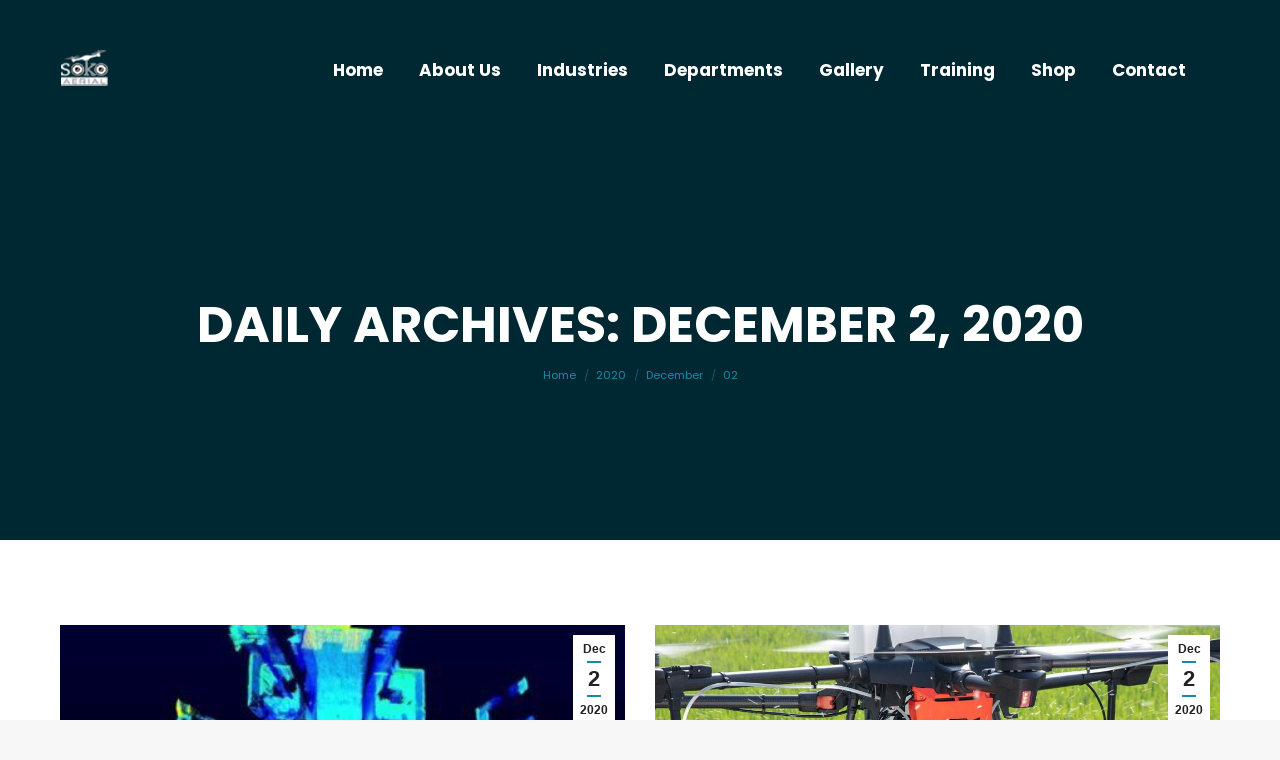

--- FILE ---
content_type: text/html; charset=UTF-8
request_url: https://sokoaerial.com/2020/12/02/
body_size: 18205
content:
<!DOCTYPE html>
<!--[if !(IE 6) | !(IE 7) | !(IE 8)  ]><!-->
<html lang="en-US" class="no-js">
<!--<![endif]-->
<head>
	<meta charset="UTF-8" />
		<meta name="viewport" content="width=device-width, initial-scale=1, maximum-scale=1, user-scalable=0">
			<link rel="profile" href="https://gmpg.org/xfn/11" />
	<title>December 2, 2020 &#8211; Soko Aerial</title>
<meta name='robots' content='max-image-preview:large' />
<link rel='dns-prefetch' href='//cdnjs.cloudflare.com' />
<link rel='dns-prefetch' href='//maps.googleapis.com' />
<link rel='dns-prefetch' href='//fonts.googleapis.com' />
<link rel="alternate" type="application/rss+xml" title="Soko Aerial &raquo; Feed" href="https://sokoaerial.com/feed/" />
<link rel="alternate" type="application/rss+xml" title="Soko Aerial &raquo; Comments Feed" href="https://sokoaerial.com/comments/feed/" />
<style id='wp-img-auto-sizes-contain-inline-css'>
img:is([sizes=auto i],[sizes^="auto," i]){contain-intrinsic-size:3000px 1500px}
/*# sourceURL=wp-img-auto-sizes-contain-inline-css */
</style>
<link rel='stylesheet' id='mec-select2-style-css' href='https://sokoaerial.com/wp-content/plugins/modern-events-calendar-lite/assets/packages/select2/select2.min.css?ver=6.2.8' media='all' />
<link rel='stylesheet' id='mec-font-icons-css' href='https://sokoaerial.com/wp-content/plugins/modern-events-calendar-lite/assets/css/iconfonts.css?ver=6.9' media='all' />
<link rel='stylesheet' id='mec-frontend-style-css' href='https://sokoaerial.com/wp-content/plugins/modern-events-calendar-lite/assets/css/frontend.min.css?ver=6.2.8' media='all' />
<link rel='stylesheet' id='mec-tooltip-style-css' href='https://sokoaerial.com/wp-content/plugins/modern-events-calendar-lite/assets/packages/tooltip/tooltip.css?ver=6.9' media='all' />
<link rel='stylesheet' id='mec-tooltip-shadow-style-css' href='https://sokoaerial.com/wp-content/plugins/modern-events-calendar-lite/assets/packages/tooltip/tooltipster-sideTip-shadow.min.css?ver=6.9' media='all' />
<link rel='stylesheet' id='featherlight-css' href='https://sokoaerial.com/wp-content/plugins/modern-events-calendar-lite/assets/packages/featherlight/featherlight.css?ver=6.9' media='all' />
<link rel='stylesheet' id='mec-google-fonts-css' href='//fonts.googleapis.com/css?family=Montserrat%3A400%2C700%7CRoboto%3A100%2C300%2C400%2C700&#038;ver=6.9' media='all' />
<link rel='stylesheet' id='mec-lity-style-css' href='https://sokoaerial.com/wp-content/plugins/modern-events-calendar-lite/assets/packages/lity/lity.min.css?ver=6.9' media='all' />
<link rel='stylesheet' id='mec-general-calendar-style-css' href='https://sokoaerial.com/wp-content/plugins/modern-events-calendar-lite/assets/css/mec-general-calendar.css?ver=6.9' media='all' />
<link rel='stylesheet' id='layerslider-css' href='https://sokoaerial.com/wp-content/plugins/LayerSlider/static/layerslider/css/layerslider.css?ver=6.10.2' media='all' />
<style id='wp-emoji-styles-inline-css'>

	img.wp-smiley, img.emoji {
		display: inline !important;
		border: none !important;
		box-shadow: none !important;
		height: 1em !important;
		width: 1em !important;
		margin: 0 0.07em !important;
		vertical-align: -0.1em !important;
		background: none !important;
		padding: 0 !important;
	}
/*# sourceURL=wp-emoji-styles-inline-css */
</style>
<link rel='stylesheet' id='wp-block-library-css' href='https://sokoaerial.com/wp-includes/css/dist/block-library/style.min.css?ver=6.9' media='all' />
<style id='wp-block-paragraph-inline-css'>
.is-small-text{font-size:.875em}.is-regular-text{font-size:1em}.is-large-text{font-size:2.25em}.is-larger-text{font-size:3em}.has-drop-cap:not(:focus):first-letter{float:left;font-size:8.4em;font-style:normal;font-weight:100;line-height:.68;margin:.05em .1em 0 0;text-transform:uppercase}body.rtl .has-drop-cap:not(:focus):first-letter{float:none;margin-left:.1em}p.has-drop-cap.has-background{overflow:hidden}:root :where(p.has-background){padding:1.25em 2.375em}:where(p.has-text-color:not(.has-link-color)) a{color:inherit}p.has-text-align-left[style*="writing-mode:vertical-lr"],p.has-text-align-right[style*="writing-mode:vertical-rl"]{rotate:180deg}
/*# sourceURL=https://sokoaerial.com/wp-includes/blocks/paragraph/style.min.css */
</style>
<style id='wp-block-quote-inline-css'>
.wp-block-quote{box-sizing:border-box;overflow-wrap:break-word}.wp-block-quote.is-large:where(:not(.is-style-plain)),.wp-block-quote.is-style-large:where(:not(.is-style-plain)){margin-bottom:1em;padding:0 1em}.wp-block-quote.is-large:where(:not(.is-style-plain)) p,.wp-block-quote.is-style-large:where(:not(.is-style-plain)) p{font-size:1.5em;font-style:italic;line-height:1.6}.wp-block-quote.is-large:where(:not(.is-style-plain)) cite,.wp-block-quote.is-large:where(:not(.is-style-plain)) footer,.wp-block-quote.is-style-large:where(:not(.is-style-plain)) cite,.wp-block-quote.is-style-large:where(:not(.is-style-plain)) footer{font-size:1.125em;text-align:right}.wp-block-quote>cite{display:block}
/*# sourceURL=https://sokoaerial.com/wp-includes/blocks/quote/style.min.css */
</style>
<style id='wp-block-quote-theme-inline-css'>
.wp-block-quote{border-left:.25em solid;margin:0 0 1.75em;padding-left:1em}.wp-block-quote cite,.wp-block-quote footer{color:currentColor;font-size:.8125em;font-style:normal;position:relative}.wp-block-quote:where(.has-text-align-right){border-left:none;border-right:.25em solid;padding-left:0;padding-right:1em}.wp-block-quote:where(.has-text-align-center){border:none;padding-left:0}.wp-block-quote.is-large,.wp-block-quote.is-style-large,.wp-block-quote:where(.is-style-plain){border:none}
/*# sourceURL=https://sokoaerial.com/wp-includes/blocks/quote/theme.min.css */
</style>
<style id='global-styles-inline-css'>
:root{--wp--preset--aspect-ratio--square: 1;--wp--preset--aspect-ratio--4-3: 4/3;--wp--preset--aspect-ratio--3-4: 3/4;--wp--preset--aspect-ratio--3-2: 3/2;--wp--preset--aspect-ratio--2-3: 2/3;--wp--preset--aspect-ratio--16-9: 16/9;--wp--preset--aspect-ratio--9-16: 9/16;--wp--preset--color--black: #000000;--wp--preset--color--cyan-bluish-gray: #abb8c3;--wp--preset--color--white: #FFF;--wp--preset--color--pale-pink: #f78da7;--wp--preset--color--vivid-red: #cf2e2e;--wp--preset--color--luminous-vivid-orange: #ff6900;--wp--preset--color--luminous-vivid-amber: #fcb900;--wp--preset--color--light-green-cyan: #7bdcb5;--wp--preset--color--vivid-green-cyan: #00d084;--wp--preset--color--pale-cyan-blue: #8ed1fc;--wp--preset--color--vivid-cyan-blue: #0693e3;--wp--preset--color--vivid-purple: #9b51e0;--wp--preset--color--accent: #148ba9;--wp--preset--color--dark-gray: #111;--wp--preset--color--light-gray: #767676;--wp--preset--gradient--vivid-cyan-blue-to-vivid-purple: linear-gradient(135deg,rgb(6,147,227) 0%,rgb(155,81,224) 100%);--wp--preset--gradient--light-green-cyan-to-vivid-green-cyan: linear-gradient(135deg,rgb(122,220,180) 0%,rgb(0,208,130) 100%);--wp--preset--gradient--luminous-vivid-amber-to-luminous-vivid-orange: linear-gradient(135deg,rgb(252,185,0) 0%,rgb(255,105,0) 100%);--wp--preset--gradient--luminous-vivid-orange-to-vivid-red: linear-gradient(135deg,rgb(255,105,0) 0%,rgb(207,46,46) 100%);--wp--preset--gradient--very-light-gray-to-cyan-bluish-gray: linear-gradient(135deg,rgb(238,238,238) 0%,rgb(169,184,195) 100%);--wp--preset--gradient--cool-to-warm-spectrum: linear-gradient(135deg,rgb(74,234,220) 0%,rgb(151,120,209) 20%,rgb(207,42,186) 40%,rgb(238,44,130) 60%,rgb(251,105,98) 80%,rgb(254,248,76) 100%);--wp--preset--gradient--blush-light-purple: linear-gradient(135deg,rgb(255,206,236) 0%,rgb(152,150,240) 100%);--wp--preset--gradient--blush-bordeaux: linear-gradient(135deg,rgb(254,205,165) 0%,rgb(254,45,45) 50%,rgb(107,0,62) 100%);--wp--preset--gradient--luminous-dusk: linear-gradient(135deg,rgb(255,203,112) 0%,rgb(199,81,192) 50%,rgb(65,88,208) 100%);--wp--preset--gradient--pale-ocean: linear-gradient(135deg,rgb(255,245,203) 0%,rgb(182,227,212) 50%,rgb(51,167,181) 100%);--wp--preset--gradient--electric-grass: linear-gradient(135deg,rgb(202,248,128) 0%,rgb(113,206,126) 100%);--wp--preset--gradient--midnight: linear-gradient(135deg,rgb(2,3,129) 0%,rgb(40,116,252) 100%);--wp--preset--font-size--small: 13px;--wp--preset--font-size--medium: 20px;--wp--preset--font-size--large: 36px;--wp--preset--font-size--x-large: 42px;--wp--preset--spacing--20: 0.44rem;--wp--preset--spacing--30: 0.67rem;--wp--preset--spacing--40: 1rem;--wp--preset--spacing--50: 1.5rem;--wp--preset--spacing--60: 2.25rem;--wp--preset--spacing--70: 3.38rem;--wp--preset--spacing--80: 5.06rem;--wp--preset--shadow--natural: 6px 6px 9px rgba(0, 0, 0, 0.2);--wp--preset--shadow--deep: 12px 12px 50px rgba(0, 0, 0, 0.4);--wp--preset--shadow--sharp: 6px 6px 0px rgba(0, 0, 0, 0.2);--wp--preset--shadow--outlined: 6px 6px 0px -3px rgb(255, 255, 255), 6px 6px rgb(0, 0, 0);--wp--preset--shadow--crisp: 6px 6px 0px rgb(0, 0, 0);}:where(.is-layout-flex){gap: 0.5em;}:where(.is-layout-grid){gap: 0.5em;}body .is-layout-flex{display: flex;}.is-layout-flex{flex-wrap: wrap;align-items: center;}.is-layout-flex > :is(*, div){margin: 0;}body .is-layout-grid{display: grid;}.is-layout-grid > :is(*, div){margin: 0;}:where(.wp-block-columns.is-layout-flex){gap: 2em;}:where(.wp-block-columns.is-layout-grid){gap: 2em;}:where(.wp-block-post-template.is-layout-flex){gap: 1.25em;}:where(.wp-block-post-template.is-layout-grid){gap: 1.25em;}.has-black-color{color: var(--wp--preset--color--black) !important;}.has-cyan-bluish-gray-color{color: var(--wp--preset--color--cyan-bluish-gray) !important;}.has-white-color{color: var(--wp--preset--color--white) !important;}.has-pale-pink-color{color: var(--wp--preset--color--pale-pink) !important;}.has-vivid-red-color{color: var(--wp--preset--color--vivid-red) !important;}.has-luminous-vivid-orange-color{color: var(--wp--preset--color--luminous-vivid-orange) !important;}.has-luminous-vivid-amber-color{color: var(--wp--preset--color--luminous-vivid-amber) !important;}.has-light-green-cyan-color{color: var(--wp--preset--color--light-green-cyan) !important;}.has-vivid-green-cyan-color{color: var(--wp--preset--color--vivid-green-cyan) !important;}.has-pale-cyan-blue-color{color: var(--wp--preset--color--pale-cyan-blue) !important;}.has-vivid-cyan-blue-color{color: var(--wp--preset--color--vivid-cyan-blue) !important;}.has-vivid-purple-color{color: var(--wp--preset--color--vivid-purple) !important;}.has-black-background-color{background-color: var(--wp--preset--color--black) !important;}.has-cyan-bluish-gray-background-color{background-color: var(--wp--preset--color--cyan-bluish-gray) !important;}.has-white-background-color{background-color: var(--wp--preset--color--white) !important;}.has-pale-pink-background-color{background-color: var(--wp--preset--color--pale-pink) !important;}.has-vivid-red-background-color{background-color: var(--wp--preset--color--vivid-red) !important;}.has-luminous-vivid-orange-background-color{background-color: var(--wp--preset--color--luminous-vivid-orange) !important;}.has-luminous-vivid-amber-background-color{background-color: var(--wp--preset--color--luminous-vivid-amber) !important;}.has-light-green-cyan-background-color{background-color: var(--wp--preset--color--light-green-cyan) !important;}.has-vivid-green-cyan-background-color{background-color: var(--wp--preset--color--vivid-green-cyan) !important;}.has-pale-cyan-blue-background-color{background-color: var(--wp--preset--color--pale-cyan-blue) !important;}.has-vivid-cyan-blue-background-color{background-color: var(--wp--preset--color--vivid-cyan-blue) !important;}.has-vivid-purple-background-color{background-color: var(--wp--preset--color--vivid-purple) !important;}.has-black-border-color{border-color: var(--wp--preset--color--black) !important;}.has-cyan-bluish-gray-border-color{border-color: var(--wp--preset--color--cyan-bluish-gray) !important;}.has-white-border-color{border-color: var(--wp--preset--color--white) !important;}.has-pale-pink-border-color{border-color: var(--wp--preset--color--pale-pink) !important;}.has-vivid-red-border-color{border-color: var(--wp--preset--color--vivid-red) !important;}.has-luminous-vivid-orange-border-color{border-color: var(--wp--preset--color--luminous-vivid-orange) !important;}.has-luminous-vivid-amber-border-color{border-color: var(--wp--preset--color--luminous-vivid-amber) !important;}.has-light-green-cyan-border-color{border-color: var(--wp--preset--color--light-green-cyan) !important;}.has-vivid-green-cyan-border-color{border-color: var(--wp--preset--color--vivid-green-cyan) !important;}.has-pale-cyan-blue-border-color{border-color: var(--wp--preset--color--pale-cyan-blue) !important;}.has-vivid-cyan-blue-border-color{border-color: var(--wp--preset--color--vivid-cyan-blue) !important;}.has-vivid-purple-border-color{border-color: var(--wp--preset--color--vivid-purple) !important;}.has-vivid-cyan-blue-to-vivid-purple-gradient-background{background: var(--wp--preset--gradient--vivid-cyan-blue-to-vivid-purple) !important;}.has-light-green-cyan-to-vivid-green-cyan-gradient-background{background: var(--wp--preset--gradient--light-green-cyan-to-vivid-green-cyan) !important;}.has-luminous-vivid-amber-to-luminous-vivid-orange-gradient-background{background: var(--wp--preset--gradient--luminous-vivid-amber-to-luminous-vivid-orange) !important;}.has-luminous-vivid-orange-to-vivid-red-gradient-background{background: var(--wp--preset--gradient--luminous-vivid-orange-to-vivid-red) !important;}.has-very-light-gray-to-cyan-bluish-gray-gradient-background{background: var(--wp--preset--gradient--very-light-gray-to-cyan-bluish-gray) !important;}.has-cool-to-warm-spectrum-gradient-background{background: var(--wp--preset--gradient--cool-to-warm-spectrum) !important;}.has-blush-light-purple-gradient-background{background: var(--wp--preset--gradient--blush-light-purple) !important;}.has-blush-bordeaux-gradient-background{background: var(--wp--preset--gradient--blush-bordeaux) !important;}.has-luminous-dusk-gradient-background{background: var(--wp--preset--gradient--luminous-dusk) !important;}.has-pale-ocean-gradient-background{background: var(--wp--preset--gradient--pale-ocean) !important;}.has-electric-grass-gradient-background{background: var(--wp--preset--gradient--electric-grass) !important;}.has-midnight-gradient-background{background: var(--wp--preset--gradient--midnight) !important;}.has-small-font-size{font-size: var(--wp--preset--font-size--small) !important;}.has-medium-font-size{font-size: var(--wp--preset--font-size--medium) !important;}.has-large-font-size{font-size: var(--wp--preset--font-size--large) !important;}.has-x-large-font-size{font-size: var(--wp--preset--font-size--x-large) !important;}
/*# sourceURL=global-styles-inline-css */
</style>

<style id='classic-theme-styles-inline-css'>
/*! This file is auto-generated */
.wp-block-button__link{color:#fff;background-color:#32373c;border-radius:9999px;box-shadow:none;text-decoration:none;padding:calc(.667em + 2px) calc(1.333em + 2px);font-size:1.125em}.wp-block-file__button{background:#32373c;color:#fff;text-decoration:none}
/*# sourceURL=/wp-includes/css/classic-themes.min.css */
</style>
<link rel='stylesheet' id='contact-form-7-css' href='https://sokoaerial.com/wp-content/plugins/contact-form-7/includes/css/styles.css?ver=6.0.6' media='all' />
<link rel='stylesheet' id='go-pricing-styles-css' href='https://sokoaerial.com/wp-content/plugins/go_pricing/assets/css/go_pricing_styles.css?ver=3.3.17' media='all' />
<link rel='stylesheet' id='tp_twitter_plugin_css-css' href='https://sokoaerial.com/wp-content/plugins/recent-tweets-widget/tp_twitter_plugin.css?ver=1.0' media='screen' />
<link rel='stylesheet' id='rs-plugin-settings-css' href='https://sokoaerial.com/wp-content/plugins/revslider/public/assets/css/rs6.css?ver=6.4.6' media='all' />
<style id='rs-plugin-settings-inline-css'>
#rs-demo-id {}
/*# sourceURL=rs-plugin-settings-inline-css */
</style>
<link rel='stylesheet' id='stripe-handler-ng-style-css' href='https://sokoaerial.com/wp-content/plugins/stripe-payments/public/assets/css/public.css?ver=2.0.92' media='all' />
<link rel='stylesheet' id='the7-font-css' href='https://sokoaerial.com/wp-content/themes/dt-the7/fonts/icomoon-the7-font/icomoon-the7-font.min.css?ver=12.4.1' media='all' />
<link rel='stylesheet' id='the7-awesome-fonts-css' href='https://sokoaerial.com/wp-content/themes/dt-the7/fonts/FontAwesome/css/all.min.css?ver=12.4.1' media='all' />
<link rel='stylesheet' id='dt-cr__animation-on-scroll__view-style-css' href='https://sokoaerial.com/wp-content/plugins/the7-block-editor/dist/editor/blocks/__all__/animation-on-scroll/view.css?ver=7d51bfa4447ed83296da' media='all' />
<link rel='stylesheet' id='dt-cr__pinned-block-overlap__common-style-css' href='https://sokoaerial.com/wp-content/plugins/the7-block-editor/dist/editor/blocks/__all__/pinned-block-overlap/common.css?ver=83604e7ae2702f7fbe2e' media='all' />
<link rel='stylesheet' id='dt-cr__post-template-stack-on-responsive__common-style-css' href='https://sokoaerial.com/wp-content/plugins/the7-block-editor/dist/editor/blocks/post-template/stack-on-responsive/common.css?ver=40fdc1b2041750dbd19e' media='all' />
<link rel='stylesheet' id='dt-cr__pinned-block-styling__view-style-css' href='https://sokoaerial.com/wp-content/plugins/the7-block-editor/dist/editor/blocks/__all__/pinned-block-styling/view.css?ver=94dec6649fac903617b5' media='all' />
<link rel='stylesheet' id='dt-cr__navigation-hover__common-style-css' href='https://sokoaerial.com/wp-content/plugins/the7-block-editor/dist/editor/blocks/navigation/hover-colors/common.css?ver=079aa0628a5c3cefa507' media='all' />
<link rel='stylesheet' id='dt-cr__navigation-responsive__common-style-css' href='https://sokoaerial.com/wp-content/plugins/the7-block-editor/dist/editor/blocks/navigation/responsiveness/common.css?ver=5bc89c75120ae5159676' media='all' />
<link rel='stylesheet' id='dt-cr__backdrop-blur__common-style-css' href='https://sokoaerial.com/wp-content/plugins/the7-block-editor/dist/editor/blocks/__all__/backdrop-blur/common.css?ver=e351ad60f7c622de6886' media='all' />
<link rel='stylesheet' id='dt-cr__formatting__common-style-css' href='https://sokoaerial.com/wp-content/plugins/the7-block-editor/dist/editor/formatting/common.css?ver=9b5332d43dcb8a28217b' media='all' />
<link rel='stylesheet' id='dt-cr__block-flex-item-prevent-shrinking__common-style-css' href='https://sokoaerial.com/wp-content/plugins/the7-block-editor/dist/editor/blocks/__all__/flex-item-prevent-shrinking/common.css?ver=8982cd9319563dcdf1cf' media='all' />
<link rel='stylesheet' id='dt-cr__button-hover__common-style-css' href='https://sokoaerial.com/wp-content/plugins/the7-block-editor/dist/editor/blocks/button/hover-colors/common.css?ver=5ff8143d75fe297fd2dd' media='all' />
<link rel='stylesheet' id='dt-cr__block-responsive-visibility__common-style-css' href='https://sokoaerial.com/wp-content/plugins/the7-block-editor/dist/editor/blocks/__all__/visibility/common.css?ver=67b1e492da753da46c86' media='all' />
<link rel='stylesheet' id='dt-web-fonts-css' href='https://fonts.googleapis.com/css?family=Roboto:400,600,700%7CPoppins:400,400italic,500,600,700%7CRoboto+Condensed:400,600,700%7COpen+Sans:400,600,700' media='all' />
<link rel='stylesheet' id='dt-main-css' href='https://sokoaerial.com/wp-content/themes/dt-the7/css/main.min.css?ver=12.4.1' media='all' />
<style id='dt-main-inline-css'>
body #load {
  display: block;
  height: 100%;
  overflow: hidden;
  position: fixed;
  width: 100%;
  z-index: 9901;
  opacity: 1;
  visibility: visible;
  transition: all .35s ease-out;
}
.load-wrap {
  width: 100%;
  height: 100%;
  background-position: center center;
  background-repeat: no-repeat;
  text-align: center;
  display: -ms-flexbox;
  display: -ms-flex;
  display: flex;
  -ms-align-items: center;
  -ms-flex-align: center;
  align-items: center;
  -ms-flex-flow: column wrap;
  flex-flow: column wrap;
  -ms-flex-pack: center;
  -ms-justify-content: center;
  justify-content: center;
}
.load-wrap > svg {
  position: absolute;
  top: 50%;
  left: 50%;
  transform: translate(-50%,-50%);
}
#load {
  background: var(--the7-elementor-beautiful-loading-bg,#ffffff);
  --the7-beautiful-spinner-color2: var(--the7-beautiful-spinner-color,#148ba9);
}

/*# sourceURL=dt-main-inline-css */
</style>
<link rel='stylesheet' id='the7-custom-scrollbar-css' href='https://sokoaerial.com/wp-content/themes/dt-the7/lib/custom-scrollbar/custom-scrollbar.min.css?ver=12.4.1' media='all' />
<link rel='stylesheet' id='the7-wpbakery-css' href='https://sokoaerial.com/wp-content/themes/dt-the7/css/wpbakery.min.css?ver=12.4.1' media='all' />
<link rel='stylesheet' id='the7-core-css' href='https://sokoaerial.com/wp-content/plugins/dt-the7-core/assets/css/post-type.min.css?ver=2.5.5.2' media='all' />
<link rel='stylesheet' id='the7-css-vars-css' href='https://sokoaerial.com/wp-content/uploads/the7-css/css-vars.css?ver=439628a17ee8' media='all' />
<link rel='stylesheet' id='dt-custom-css' href='https://sokoaerial.com/wp-content/uploads/the7-css/custom.css?ver=439628a17ee8' media='all' />
<link rel='stylesheet' id='dt-media-css' href='https://sokoaerial.com/wp-content/uploads/the7-css/media.css?ver=439628a17ee8' media='all' />
<link rel='stylesheet' id='the7-mega-menu-css' href='https://sokoaerial.com/wp-content/uploads/the7-css/mega-menu.css?ver=439628a17ee8' media='all' />
<link rel='stylesheet' id='the7-elements-albums-portfolio-css' href='https://sokoaerial.com/wp-content/uploads/the7-css/the7-elements-albums-portfolio.css?ver=439628a17ee8' media='all' />
<link rel='stylesheet' id='the7-elements-css' href='https://sokoaerial.com/wp-content/uploads/the7-css/post-type-dynamic.css?ver=439628a17ee8' media='all' />
<link rel='stylesheet' id='style-css' href='https://sokoaerial.com/wp-content/themes/dt-the7/style.css?ver=12.4.1' media='all' />
<link rel='stylesheet' id='the7-elementor-global-css' href='https://sokoaerial.com/wp-content/themes/dt-the7/css/compatibility/elementor/elementor-global.min.css?ver=12.4.1' media='all' />
<link rel='stylesheet' id='ultimate-style-min-css' href='https://sokoaerial.com/wp-content/plugins/Ultimate_VC_Addons/assets/min-css/ultimate.min.css?ver=3.19.9' media='all' />
<link rel='stylesheet' id='ult-icons-css' href='https://sokoaerial.com/wp-content/plugins/Ultimate_VC_Addons/assets/css/icons.css?ver=3.19.9' media='all' />
<link rel='stylesheet' id='ultimate-vidcons-css' href='https://sokoaerial.com/wp-content/plugins/Ultimate_VC_Addons/assets/fonts/vidcons.css?ver=3.19.9' media='all' />
<script id="jquery-core-js-extra">
var slide_in = {"demo_dir":"https://sokoaerial.com/wp-content/plugins/convertplug/modules/slide_in/assets/demos"};
//# sourceURL=jquery-core-js-extra
</script>
<script src="https://sokoaerial.com/wp-includes/js/jquery/jquery.min.js?ver=3.7.1" id="jquery-core-js"></script>
<script src="https://sokoaerial.com/wp-includes/js/jquery/jquery-migrate.min.js?ver=3.4.1" id="jquery-migrate-js"></script>
<script src="https://sokoaerial.com/wp-includes/js/jquery/ui/core.min.js?ver=1.13.3" id="jquery-ui-core-js"></script>
<script src="https://sokoaerial.com/wp-content/plugins/modern-events-calendar-lite/assets/js/mec-general-calendar.js?ver=6.2.8" id="mec-general-calendar-script-js"></script>
<script id="mec-frontend-script-js-extra">
var mecdata = {"day":"day","days":"days","hour":"hour","hours":"hours","minute":"minute","minutes":"minutes","second":"second","seconds":"seconds","elementor_edit_mode":"no","recapcha_key":"","ajax_url":"https://sokoaerial.com/wp-admin/admin-ajax.php","fes_nonce":"38834e27b2","current_year":"2026","current_month":"01","datepicker_format":"yy-mm-dd"};
//# sourceURL=mec-frontend-script-js-extra
</script>
<script src="https://sokoaerial.com/wp-content/plugins/modern-events-calendar-lite/assets/js/frontend.js?ver=6.2.8" id="mec-frontend-script-js"></script>
<script src="https://sokoaerial.com/wp-content/plugins/modern-events-calendar-lite/assets/js/events.js?ver=6.2.8" id="mec-events-script-js"></script>
<script id="layerslider-greensock-js-extra">
var LS_Meta = {"v":"6.10.2","fixGSAP":"1"};
//# sourceURL=layerslider-greensock-js-extra
</script>
<script src="https://sokoaerial.com/wp-content/plugins/LayerSlider/static/layerslider/js/greensock.js?ver=1.19.0" id="layerslider-greensock-js"></script>
<script src="https://sokoaerial.com/wp-content/plugins/LayerSlider/static/layerslider/js/layerslider.kreaturamedia.jquery.js?ver=6.10.2" id="layerslider-js"></script>
<script src="https://sokoaerial.com/wp-content/plugins/LayerSlider/static/layerslider/js/layerslider.transitions.js?ver=6.10.2" id="layerslider-transitions-js"></script>
<script id="gw-tweenmax-js-before">
var oldGS=window.GreenSockGlobals,oldGSQueue=window._gsQueue,oldGSDefine=window._gsDefine;window._gsDefine=null;delete(window._gsDefine);var gwGS=window.GreenSockGlobals={};
//# sourceURL=gw-tweenmax-js-before
</script>
<script src="https://cdnjs.cloudflare.com/ajax/libs/gsap/1.11.2/TweenMax.min.js" id="gw-tweenmax-js"></script>
<script id="gw-tweenmax-js-after">
try{window.GreenSockGlobals=null;window._gsQueue=null;window._gsDefine=null;delete(window.GreenSockGlobals);delete(window._gsQueue);delete(window._gsDefine);window.GreenSockGlobals=oldGS;window._gsQueue=oldGSQueue;window._gsDefine=oldGSDefine;}catch(e){}
//# sourceURL=gw-tweenmax-js-after
</script>
<script src="https://sokoaerial.com/wp-content/plugins/revslider/public/assets/js/rbtools.min.js?ver=6.4.4" id="tp-tools-js"></script>
<script src="https://sokoaerial.com/wp-content/plugins/revslider/public/assets/js/rs6.min.js?ver=6.4.6" id="revmin-js"></script>
<script id="dt-above-fold-js-extra">
var dtLocal = {"themeUrl":"https://sokoaerial.com/wp-content/themes/dt-the7","passText":"To view this protected post, enter the password below:","moreButtonText":{"loading":"Loading...","loadMore":"Load more"},"postID":"2869","ajaxurl":"https://sokoaerial.com/wp-admin/admin-ajax.php","REST":{"baseUrl":"https://sokoaerial.com/wp-json/the7/v1","endpoints":{"sendMail":"/send-mail"}},"contactMessages":{"required":"One or more fields have an error. Please check and try again.","terms":"Please accept the privacy policy.","fillTheCaptchaError":"Please, fill the captcha."},"captchaSiteKey":"6Lcut4gaAAAAAMoyeDQV1Lt-GmK1TG0WakDfXTgg","ajaxNonce":"e3b2d4ed18","pageData":{"type":"archive","template":"archive","layout":"masonry"},"themeSettings":{"smoothScroll":"off","lazyLoading":false,"desktopHeader":{"height":140},"ToggleCaptionEnabled":"disabled","ToggleCaption":"Navigation","floatingHeader":{"showAfter":140,"showMenu":true,"height":60,"logo":{"showLogo":true,"html":"\u003Cimg class=\" preload-me\" src=\"https://sokoaerial.com/wp-content/uploads/2021/03/sk2.png\" srcset=\"https://sokoaerial.com/wp-content/uploads/2021/03/sk2.png 48w, https://sokoaerial.com/wp-content/uploads/2021/03/sk2.png 48w\" width=\"48\" height=\"45\"   sizes=\"48px\" alt=\"Soko Aerial\" /\u003E","url":"https://sokoaerial.com/"}},"topLine":{"floatingTopLine":{"logo":{"showLogo":false,"html":""}}},"mobileHeader":{"firstSwitchPoint":992,"secondSwitchPoint":778,"firstSwitchPointHeight":60,"secondSwitchPointHeight":60,"mobileToggleCaptionEnabled":"disabled","mobileToggleCaption":"Menu"},"stickyMobileHeaderFirstSwitch":{"logo":{"html":"\u003Cimg class=\" preload-me\" src=\"https://sokoaerial.com/wp-content/uploads/2021/03/sk2.png\" srcset=\"https://sokoaerial.com/wp-content/uploads/2021/03/sk2.png 48w, https://sokoaerial.com/wp-content/uploads/2021/03/sk2.png 48w\" width=\"48\" height=\"45\"   sizes=\"48px\" alt=\"Soko Aerial\" /\u003E"}},"stickyMobileHeaderSecondSwitch":{"logo":{"html":"\u003Cimg class=\" preload-me\" src=\"https://sokoaerial.com/wp-content/uploads/2021/03/sk2.png\" srcset=\"https://sokoaerial.com/wp-content/uploads/2021/03/sk2.png 48w, https://sokoaerial.com/wp-content/uploads/2021/03/sk2.png 48w\" width=\"48\" height=\"45\"   sizes=\"48px\" alt=\"Soko Aerial\" /\u003E"}},"sidebar":{"switchPoint":990},"boxedWidth":"1340px"},"VCMobileScreenWidth":"778","elementor":{"settings":{"container_width":1140}}};
var dtShare = {"shareButtonText":{"facebook":"Share on Facebook","twitter":"Share on X","pinterest":"Pin it","linkedin":"Share on Linkedin","whatsapp":"Share on Whatsapp"},"overlayOpacity":"85"};
//# sourceURL=dt-above-fold-js-extra
</script>
<script src="https://sokoaerial.com/wp-content/themes/dt-the7/js/above-the-fold.min.js?ver=12.4.1" id="dt-above-fold-js"></script>
<script src="https://sokoaerial.com/wp-content/plugins/Ultimate_VC_Addons/assets/min-js/modernizr-custom.min.js?ver=3.19.9" id="ultimate-modernizr-js"></script>
<script src="https://sokoaerial.com/wp-content/plugins/Ultimate_VC_Addons/assets/min-js/jquery-ui.min.js?ver=3.19.9" id="jquery_ui-js"></script>
<script src="https://maps.googleapis.com/maps/api/js" id="googleapis-js"></script>
<script src="https://sokoaerial.com/wp-includes/js/jquery/ui/mouse.min.js?ver=1.13.3" id="jquery-ui-mouse-js"></script>
<script src="https://sokoaerial.com/wp-includes/js/jquery/ui/slider.min.js?ver=1.13.3" id="jquery-ui-slider-js"></script>
<script src="https://sokoaerial.com/wp-content/plugins/Ultimate_VC_Addons/assets/min-js/jquery-ui-labeledslider.min.js?ver=3.19.9" id="ult_range_tick-js"></script>
<script src="https://sokoaerial.com/wp-content/plugins/Ultimate_VC_Addons/assets/min-js/ultimate.min.js?ver=3.19.9" id="ultimate-script-js"></script>
<script src="https://sokoaerial.com/wp-content/plugins/Ultimate_VC_Addons/assets/min-js/modal-all.min.js?ver=3.19.9" id="ultimate-modal-all-js"></script>
<script src="https://sokoaerial.com/wp-content/plugins/Ultimate_VC_Addons/assets/min-js/jparallax.min.js?ver=3.19.9" id="jquery.shake-js"></script>
<script src="https://sokoaerial.com/wp-content/plugins/Ultimate_VC_Addons/assets/min-js/vhparallax.min.js?ver=3.19.9" id="jquery.vhparallax-js"></script>
<script src="https://sokoaerial.com/wp-content/plugins/Ultimate_VC_Addons/assets/min-js/ultimate_bg.min.js?ver=3.19.9" id="ultimate-row-bg-js"></script>
<script src="https://sokoaerial.com/wp-content/plugins/Ultimate_VC_Addons/assets/min-js/mb-YTPlayer.min.js?ver=3.19.9" id="jquery.ytplayer-js"></script>
<meta name="generator" content="Powered by LayerSlider 6.10.2 - Multi-Purpose, Responsive, Parallax, Mobile-Friendly Slider Plugin for WordPress." />
<!-- LayerSlider updates and docs at: https://layerslider.kreaturamedia.com -->
<link rel="https://api.w.org/" href="https://sokoaerial.com/wp-json/" /><link rel="EditURI" type="application/rsd+xml" title="RSD" href="https://sokoaerial.com/xmlrpc.php?rsd" />
<meta name="generator" content="WordPress 6.9" />
<meta name="generator" content="Elementor 3.29.2; features: e_local_google_fonts; settings: css_print_method-external, google_font-enabled, font_display-auto">
<style>.recentcomments a{display:inline !important;padding:0 !important;margin:0 !important;}</style>			<style>
				.e-con.e-parent:nth-of-type(n+4):not(.e-lazyloaded):not(.e-no-lazyload),
				.e-con.e-parent:nth-of-type(n+4):not(.e-lazyloaded):not(.e-no-lazyload) * {
					background-image: none !important;
				}
				@media screen and (max-height: 1024px) {
					.e-con.e-parent:nth-of-type(n+3):not(.e-lazyloaded):not(.e-no-lazyload),
					.e-con.e-parent:nth-of-type(n+3):not(.e-lazyloaded):not(.e-no-lazyload) * {
						background-image: none !important;
					}
				}
				@media screen and (max-height: 640px) {
					.e-con.e-parent:nth-of-type(n+2):not(.e-lazyloaded):not(.e-no-lazyload),
					.e-con.e-parent:nth-of-type(n+2):not(.e-lazyloaded):not(.e-no-lazyload) * {
						background-image: none !important;
					}
				}
			</style>
			<meta name="generator" content="Powered by WPBakery Page Builder - drag and drop page builder for WordPress."/>
<meta name="generator" content="Powered by Slider Revolution 6.4.6 - responsive, Mobile-Friendly Slider Plugin for WordPress with comfortable drag and drop interface." />
<script type="text/javascript" id="the7-loader-script">
document.addEventListener("DOMContentLoaded", function(event) {
	var load = document.getElementById("load");
	if(!load.classList.contains('loader-removed')){
		var removeLoading = setTimeout(function() {
			load.className += " loader-removed";
		}, 300);
	}
});
</script>
		<link rel="icon" href="https://sokoaerial.com/wp-content/uploads/2021/03/sk2.png" type="image/png" sizes="16x16"/><link rel="icon" href="https://sokoaerial.com/wp-content/uploads/2021/03/sk2.png" type="image/png" sizes="32x32"/><script type="text/javascript">function setREVStartSize(e){
			//window.requestAnimationFrame(function() {				 
				window.RSIW = window.RSIW===undefined ? window.innerWidth : window.RSIW;	
				window.RSIH = window.RSIH===undefined ? window.innerHeight : window.RSIH;	
				try {								
					var pw = document.getElementById(e.c).parentNode.offsetWidth,
						newh;
					pw = pw===0 || isNaN(pw) ? window.RSIW : pw;
					e.tabw = e.tabw===undefined ? 0 : parseInt(e.tabw);
					e.thumbw = e.thumbw===undefined ? 0 : parseInt(e.thumbw);
					e.tabh = e.tabh===undefined ? 0 : parseInt(e.tabh);
					e.thumbh = e.thumbh===undefined ? 0 : parseInt(e.thumbh);
					e.tabhide = e.tabhide===undefined ? 0 : parseInt(e.tabhide);
					e.thumbhide = e.thumbhide===undefined ? 0 : parseInt(e.thumbhide);
					e.mh = e.mh===undefined || e.mh=="" || e.mh==="auto" ? 0 : parseInt(e.mh,0);		
					if(e.layout==="fullscreen" || e.l==="fullscreen") 						
						newh = Math.max(e.mh,window.RSIH);					
					else{					
						e.gw = Array.isArray(e.gw) ? e.gw : [e.gw];
						for (var i in e.rl) if (e.gw[i]===undefined || e.gw[i]===0) e.gw[i] = e.gw[i-1];					
						e.gh = e.el===undefined || e.el==="" || (Array.isArray(e.el) && e.el.length==0)? e.gh : e.el;
						e.gh = Array.isArray(e.gh) ? e.gh : [e.gh];
						for (var i in e.rl) if (e.gh[i]===undefined || e.gh[i]===0) e.gh[i] = e.gh[i-1];
											
						var nl = new Array(e.rl.length),
							ix = 0,						
							sl;					
						e.tabw = e.tabhide>=pw ? 0 : e.tabw;
						e.thumbw = e.thumbhide>=pw ? 0 : e.thumbw;
						e.tabh = e.tabhide>=pw ? 0 : e.tabh;
						e.thumbh = e.thumbhide>=pw ? 0 : e.thumbh;					
						for (var i in e.rl) nl[i] = e.rl[i]<window.RSIW ? 0 : e.rl[i];
						sl = nl[0];									
						for (var i in nl) if (sl>nl[i] && nl[i]>0) { sl = nl[i]; ix=i;}															
						var m = pw>(e.gw[ix]+e.tabw+e.thumbw) ? 1 : (pw-(e.tabw+e.thumbw)) / (e.gw[ix]);					
						newh =  (e.gh[ix] * m) + (e.tabh + e.thumbh);
					}				
					if(window.rs_init_css===undefined) window.rs_init_css = document.head.appendChild(document.createElement("style"));					
					document.getElementById(e.c).height = newh+"px";
					window.rs_init_css.innerHTML += "#"+e.c+"_wrapper { height: "+newh+"px }";				
				} catch(e){
					console.log("Failure at Presize of Slider:" + e)
				}					   
			//});
		  };</script>
<noscript><style> .wpb_animate_when_almost_visible { opacity: 1; }</style></noscript>				<style type="text/css" id="c4wp-checkout-css">
					.woocommerce-checkout .c4wp_captcha_field {
						margin-bottom: 10px;
						margin-top: 15px;
						position: relative;
						display: inline-block;
					}
				</style>
							<style type="text/css" id="c4wp-v3-lp-form-css">
				.login #login, .login #lostpasswordform {
					min-width: 350px !important;
				}
				.wpforms-field-c4wp iframe {
					width: 100% !important;
				}
			</style>
			</head>
<body id="the7-body" class="archive date wp-embed-responsive wp-theme-dt-the7 the7-core-ver-2.5.5.2 layout-masonry-grid description-on-hover transparent fancy-header-on dt-responsive-on right-mobile-menu-close-icon ouside-menu-close-icon mobile-hamburger-close-bg-enable mobile-hamburger-close-bg-hover-enable  fade-medium-mobile-menu-close-icon fade-medium-menu-close-icon srcset-enabled btn-flat custom-btn-color custom-btn-hover-color phantom-slide phantom-disable-decoration phantom-main-logo-on sticky-mobile-header top-header first-switch-logo-left first-switch-menu-right second-switch-logo-left second-switch-menu-right right-mobile-menu layzr-loading-on popup-message-style the7-ver-12.4.1 dt-fa-compatibility wpb-js-composer js-comp-ver-6.6.0.1 vc_responsive elementor-default elementor-kit-3733">
<!-- The7 12.4.1 -->
<div id="load" class="spinner-loader">
	<div class="load-wrap"><style type="text/css">
    [class*="the7-spinner-animate-"]{
        animation: spinner-animation 1s cubic-bezier(1,1,1,1) infinite;
        x:46.5px;
        y:40px;
        width:7px;
        height:20px;
        fill:var(--the7-beautiful-spinner-color2);
        opacity: 0.2;
    }
    .the7-spinner-animate-2{
        animation-delay: 0.083s;
    }
    .the7-spinner-animate-3{
        animation-delay: 0.166s;
    }
    .the7-spinner-animate-4{
         animation-delay: 0.25s;
    }
    .the7-spinner-animate-5{
         animation-delay: 0.33s;
    }
    .the7-spinner-animate-6{
         animation-delay: 0.416s;
    }
    .the7-spinner-animate-7{
         animation-delay: 0.5s;
    }
    .the7-spinner-animate-8{
         animation-delay: 0.58s;
    }
    .the7-spinner-animate-9{
         animation-delay: 0.666s;
    }
    .the7-spinner-animate-10{
         animation-delay: 0.75s;
    }
    .the7-spinner-animate-11{
        animation-delay: 0.83s;
    }
    .the7-spinner-animate-12{
        animation-delay: 0.916s;
    }
    @keyframes spinner-animation{
        from {
            opacity: 1;
        }
        to{
            opacity: 0;
        }
    }
</style>
<svg width="75px" height="75px" xmlns="http://www.w3.org/2000/svg" viewBox="0 0 100 100" preserveAspectRatio="xMidYMid">
	<rect class="the7-spinner-animate-1" rx="5" ry="5" transform="rotate(0 50 50) translate(0 -30)"></rect>
	<rect class="the7-spinner-animate-2" rx="5" ry="5" transform="rotate(30 50 50) translate(0 -30)"></rect>
	<rect class="the7-spinner-animate-3" rx="5" ry="5" transform="rotate(60 50 50) translate(0 -30)"></rect>
	<rect class="the7-spinner-animate-4" rx="5" ry="5" transform="rotate(90 50 50) translate(0 -30)"></rect>
	<rect class="the7-spinner-animate-5" rx="5" ry="5" transform="rotate(120 50 50) translate(0 -30)"></rect>
	<rect class="the7-spinner-animate-6" rx="5" ry="5" transform="rotate(150 50 50) translate(0 -30)"></rect>
	<rect class="the7-spinner-animate-7" rx="5" ry="5" transform="rotate(180 50 50) translate(0 -30)"></rect>
	<rect class="the7-spinner-animate-8" rx="5" ry="5" transform="rotate(210 50 50) translate(0 -30)"></rect>
	<rect class="the7-spinner-animate-9" rx="5" ry="5" transform="rotate(240 50 50) translate(0 -30)"></rect>
	<rect class="the7-spinner-animate-10" rx="5" ry="5" transform="rotate(270 50 50) translate(0 -30)"></rect>
	<rect class="the7-spinner-animate-11" rx="5" ry="5" transform="rotate(300 50 50) translate(0 -30)"></rect>
	<rect class="the7-spinner-animate-12" rx="5" ry="5" transform="rotate(330 50 50) translate(0 -30)"></rect>
</svg></div>
</div>
<div id="page" >
	<a class="skip-link screen-reader-text" href="#content">Skip to content</a>

<div class="masthead inline-header right widgets line-decoration shadow-mobile-header-decoration medium-mobile-menu-icon mobile-menu-icon-bg-on dt-parent-menu-clickable show-sub-menu-on-hover"  style="background-color: rgba(0,0,0,0);" role="banner">

	<div class="top-bar full-width-line top-bar-empty top-bar-line-hide">
	<div class="top-bar-bg"  style="background-color: rgba(255,255,255,0);"></div>
	<div class="mini-widgets left-widgets"></div><div class="mini-widgets right-widgets"></div></div>

	<header class="header-bar">

		<div class="branding">
	<div id="site-title" class="assistive-text">Soko Aerial</div>
	<div id="site-description" class="assistive-text">Aerial Imaging In Africa</div>
	<a class="same-logo" href="https://sokoaerial.com/"><img class=" preload-me" src="https://sokoaerial.com/wp-content/uploads/2021/03/sk2.png" srcset="https://sokoaerial.com/wp-content/uploads/2021/03/sk2.png 48w, https://sokoaerial.com/wp-content/uploads/2021/03/sk2.png 48w" width="48" height="45"   sizes="48px" alt="Soko Aerial" /></a></div>

		<ul id="primary-menu" class="main-nav underline-decoration l-to-r-line outside-item-remove-margin"><li class="menu-item menu-item-type-post_type menu-item-object-page menu-item-home menu-item-3664 first depth-0"><a href='https://sokoaerial.com/' data-level='1'><span class="menu-item-text"><span class="menu-text">Home</span></span></a></li> <li class="menu-item menu-item-type-post_type menu-item-object-page menu-item-3439 depth-0"><a href='https://sokoaerial.com/about-us/' data-level='1'><span class="menu-item-text"><span class="menu-text">About Us</span></span></a></li> <li class="menu-item menu-item-type-custom menu-item-object-custom menu-item-has-children menu-item-3893 has-children depth-0"><a href='#' data-level='1'><span class="menu-item-text"><span class="menu-text">Industries</span></span></a><ul class="sub-nav hover-style-bg level-arrows-on"><li class="menu-item menu-item-type-post_type menu-item-object-page menu-item-3668 first depth-1"><a href='https://sokoaerial.com/mining/' data-level='2'><span class="menu-item-text"><span class="menu-text">Mining</span></span></a></li> <li class="menu-item menu-item-type-post_type menu-item-object-page menu-item-3665 depth-1"><a href='https://sokoaerial.com/disaster-data-management/' data-level='2'><span class="menu-item-text"><span class="menu-text">Disaster Data Management</span></span></a></li> <li class="menu-item menu-item-type-post_type menu-item-object-page menu-item-3669 depth-1"><a href='https://sokoaerial.com/infrastructure-inspection/' data-level='2'><span class="menu-item-text"><span class="menu-text">Infrastructure Inspection</span></span></a></li> <li class="menu-item menu-item-type-post_type menu-item-object-page menu-item-3666 depth-1"><a href='https://sokoaerial.com/agriculture/' data-level='2'><span class="menu-item-text"><span class="menu-text">Agriculture</span></span></a></li> <li class="menu-item menu-item-type-post_type menu-item-object-page menu-item-3667 depth-1"><a href='https://sokoaerial.com/security/' data-level='2'><span class="menu-item-text"><span class="menu-text">Security</span></span></a></li> <li class="menu-item menu-item-type-post_type menu-item-object-page menu-item-3670 depth-1"><a href='https://sokoaerial.com/survey-mapping/' data-level='2'><span class="menu-item-text"><span class="menu-text">Survery &#038; Mapping</span></span></a></li> <li class="menu-item menu-item-type-post_type menu-item-object-page menu-item-3780 depth-1"><a href='https://sokoaerial.com/architecture-engineering-construction/' data-level='2'><span class="menu-item-text"><span class="menu-text">Architecture, Engineering &#038; Construction</span></span></a></li> </ul></li> <li class="menu-item menu-item-type-custom menu-item-object-custom menu-item-has-children menu-item-3766 has-children depth-0"><a href='#' data-level='1'><span class="menu-item-text"><span class="menu-text">Departments</span></span></a><ul class="sub-nav hover-style-bg level-arrows-on"><li class="menu-item menu-item-type-post_type menu-item-object-page menu-item-3770 first depth-1"><a href='https://sokoaerial.com/commercial-aerial-data-unit/' data-level='2'><span class="menu-item-text"><span class="menu-text">Commercial Aerial Data Unit</span></span></a></li> <li class="menu-item menu-item-type-post_type menu-item-object-page menu-item-3889 depth-1"><a href='https://sokoaerial.com/unmanned-aerial-system-research/' data-level='2'><span class="menu-item-text"><span class="menu-text">Unmanned Aerial System Research</span></span></a></li> <li class="menu-item menu-item-type-post_type menu-item-object-page menu-item-3890 depth-1"><a href='https://sokoaerial.com/education-training-unit/' data-level='2'><span class="menu-item-text"><span class="menu-text">Education &#038; Training Unit</span></span></a></li> <li class="menu-item menu-item-type-post_type menu-item-object-page menu-item-3891 depth-1"><a href='https://sokoaerial.com/communication-engineering-software/' data-level='2'><span class="menu-item-text"><span class="menu-text">Communication, Engineering &#038; Software</span></span></a></li> </ul></li> <li class="menu-item menu-item-type-post_type menu-item-object-page menu-item-4307 depth-0"><a href='https://sokoaerial.com/gallery/' data-level='1'><span class="menu-item-text"><span class="menu-text">Gallery</span></span></a></li> <li class="menu-item menu-item-type-post_type menu-item-object-page menu-item-3774 depth-0"><a href='https://sokoaerial.com/training/' data-level='1'><span class="menu-item-text"><span class="menu-text">Training</span></span></a></li> <li class="menu-item menu-item-type-post_type menu-item-object-page menu-item-3772 depth-0"><a href='https://sokoaerial.com/shop/' data-level='1'><span class="menu-item-text"><span class="menu-text">Shop</span></span></a></li> <li class="menu-item menu-item-type-post_type menu-item-object-page menu-item-3660 last depth-0"><a href='https://sokoaerial.com/contact/' data-level='1'><span class="menu-item-text"><span class="menu-text">Contact</span></span></a></li> </ul>
		<div class="mini-widgets"></div>
	</header>

</div>
<div role="navigation" aria-label="Main Menu" class="dt-mobile-header mobile-menu-show-divider">
	<div class="dt-close-mobile-menu-icon" aria-label="Close" role="button" tabindex="0"><div class="close-line-wrap"><span class="close-line"></span><span class="close-line"></span><span class="close-line"></span></div></div>	<ul id="mobile-menu" class="mobile-main-nav">
		<li class="menu-item menu-item-type-post_type menu-item-object-page menu-item-home menu-item-3664 first depth-0"><a href='https://sokoaerial.com/' data-level='1'><span class="menu-item-text"><span class="menu-text">Home</span></span></a></li> <li class="menu-item menu-item-type-post_type menu-item-object-page menu-item-3439 depth-0"><a href='https://sokoaerial.com/about-us/' data-level='1'><span class="menu-item-text"><span class="menu-text">About Us</span></span></a></li> <li class="menu-item menu-item-type-custom menu-item-object-custom menu-item-has-children menu-item-3893 has-children depth-0"><a href='#' data-level='1'><span class="menu-item-text"><span class="menu-text">Industries</span></span></a><ul class="sub-nav hover-style-bg level-arrows-on"><li class="menu-item menu-item-type-post_type menu-item-object-page menu-item-3668 first depth-1"><a href='https://sokoaerial.com/mining/' data-level='2'><span class="menu-item-text"><span class="menu-text">Mining</span></span></a></li> <li class="menu-item menu-item-type-post_type menu-item-object-page menu-item-3665 depth-1"><a href='https://sokoaerial.com/disaster-data-management/' data-level='2'><span class="menu-item-text"><span class="menu-text">Disaster Data Management</span></span></a></li> <li class="menu-item menu-item-type-post_type menu-item-object-page menu-item-3669 depth-1"><a href='https://sokoaerial.com/infrastructure-inspection/' data-level='2'><span class="menu-item-text"><span class="menu-text">Infrastructure Inspection</span></span></a></li> <li class="menu-item menu-item-type-post_type menu-item-object-page menu-item-3666 depth-1"><a href='https://sokoaerial.com/agriculture/' data-level='2'><span class="menu-item-text"><span class="menu-text">Agriculture</span></span></a></li> <li class="menu-item menu-item-type-post_type menu-item-object-page menu-item-3667 depth-1"><a href='https://sokoaerial.com/security/' data-level='2'><span class="menu-item-text"><span class="menu-text">Security</span></span></a></li> <li class="menu-item menu-item-type-post_type menu-item-object-page menu-item-3670 depth-1"><a href='https://sokoaerial.com/survey-mapping/' data-level='2'><span class="menu-item-text"><span class="menu-text">Survery &#038; Mapping</span></span></a></li> <li class="menu-item menu-item-type-post_type menu-item-object-page menu-item-3780 depth-1"><a href='https://sokoaerial.com/architecture-engineering-construction/' data-level='2'><span class="menu-item-text"><span class="menu-text">Architecture, Engineering &#038; Construction</span></span></a></li> </ul></li> <li class="menu-item menu-item-type-custom menu-item-object-custom menu-item-has-children menu-item-3766 has-children depth-0"><a href='#' data-level='1'><span class="menu-item-text"><span class="menu-text">Departments</span></span></a><ul class="sub-nav hover-style-bg level-arrows-on"><li class="menu-item menu-item-type-post_type menu-item-object-page menu-item-3770 first depth-1"><a href='https://sokoaerial.com/commercial-aerial-data-unit/' data-level='2'><span class="menu-item-text"><span class="menu-text">Commercial Aerial Data Unit</span></span></a></li> <li class="menu-item menu-item-type-post_type menu-item-object-page menu-item-3889 depth-1"><a href='https://sokoaerial.com/unmanned-aerial-system-research/' data-level='2'><span class="menu-item-text"><span class="menu-text">Unmanned Aerial System Research</span></span></a></li> <li class="menu-item menu-item-type-post_type menu-item-object-page menu-item-3890 depth-1"><a href='https://sokoaerial.com/education-training-unit/' data-level='2'><span class="menu-item-text"><span class="menu-text">Education &#038; Training Unit</span></span></a></li> <li class="menu-item menu-item-type-post_type menu-item-object-page menu-item-3891 depth-1"><a href='https://sokoaerial.com/communication-engineering-software/' data-level='2'><span class="menu-item-text"><span class="menu-text">Communication, Engineering &#038; Software</span></span></a></li> </ul></li> <li class="menu-item menu-item-type-post_type menu-item-object-page menu-item-4307 depth-0"><a href='https://sokoaerial.com/gallery/' data-level='1'><span class="menu-item-text"><span class="menu-text">Gallery</span></span></a></li> <li class="menu-item menu-item-type-post_type menu-item-object-page menu-item-3774 depth-0"><a href='https://sokoaerial.com/training/' data-level='1'><span class="menu-item-text"><span class="menu-text">Training</span></span></a></li> <li class="menu-item menu-item-type-post_type menu-item-object-page menu-item-3772 depth-0"><a href='https://sokoaerial.com/shop/' data-level='1'><span class="menu-item-text"><span class="menu-text">Shop</span></span></a></li> <li class="menu-item menu-item-type-post_type menu-item-object-page menu-item-3660 last depth-0"><a href='https://sokoaerial.com/contact/' data-level='1'><span class="menu-item-text"><span class="menu-text">Contact</span></span></a></li> 	</ul>
	<div class='mobile-mini-widgets-in-menu'></div>
</div>

<style id="the7-page-content-style">
.fancy-header {
  background-image: url('https://the7.io/company/wp-content/uploads/sites/59/2019/10/img-b-006.jpg');
  background-repeat: no-repeat;
  background-position: center center;
  background-size: cover;
  background-color: #000000;
}
.mobile-false .fancy-header {
  background-attachment: fixed;
}
.fancy-header .wf-wrap {
  min-height: 400px;
  padding-top: 0px;
  padding-bottom: 0px;
}
.fancy-header .fancy-title {
  font-size: 50px;
  line-height: 60px;
  color: #ffffff;
  text-transform: uppercase;
}
.fancy-header .fancy-subtitle {
  font-size: 24px;
  line-height: 34px;
  color: #2a8f9e;
  text-transform: none;
}
.fancy-header .breadcrumbs {
  color: #148ba9;
}
.fancy-header-overlay {
  background: rgba(0,45,56,0.9);
}
@media screen and (max-width: 778px) {
  .fancy-header .wf-wrap {
    min-height: 200px;
  }
  .fancy-header .fancy-title {
    font-size: 34px;
    line-height: 40px;
  }
  .fancy-header .fancy-subtitle {
    font-size: 18px;
    line-height: 24px;
  }
  .fancy-header.breadcrumbs-mobile-off .breadcrumbs {
    display: none;
  }
  #fancy-header > .wf-wrap {
    -webkit-flex-flow: column wrap;
    flex-flow: column wrap;
    -webkit-align-items: center;
    align-items: center;
    -webkit-justify-content: center;
    justify-content: center;
    padding-bottom: 0px !important;
  }
  .fancy-header.title-left .breadcrumbs {
    text-align: center;
    float: none;
  }
  .breadcrumbs {
    margin-bottom: 10px;
  }
  .breadcrumbs.breadcrumbs-bg {
    margin-top: 10px;
  }
  .fancy-header.title-right .breadcrumbs {
    margin: 10px 0 10px 0;
  }
  #fancy-header .hgroup,
  #fancy-header .breadcrumbs {
    text-align: center;
  }
  .fancy-header .hgroup {
    padding-bottom: 5px;
  }
  .breadcrumbs-off .hgroup {
    padding-bottom: 5px;
  }
  .title-right .hgroup {
    padding: 0 0 5px 0;
  }
  .title-right.breadcrumbs-off .hgroup {
    padding-top: 5px;
  }
  .title-left.disabled-bg .breadcrumbs {
    margin-bottom: 0;
  }
}

</style><header id="fancy-header" class="fancy-header breadcrumbs-mobile-off title-center" >
    <div class="wf-wrap"><div class="fancy-title-head hgroup"><h1 class="fancy-title entry-title" ><span>Daily Archives: December 2, 2020</span></h1></div><div class="assistive-text">You are here:</div><ol class="breadcrumbs text-small" itemscope itemtype="https://schema.org/BreadcrumbList"><li itemprop="itemListElement" itemscope itemtype="https://schema.org/ListItem"><a itemprop="item" href="https://sokoaerial.com/" title="Home"><span itemprop="name">Home</span></a><meta itemprop="position" content="1" /></li><li itemprop="itemListElement" itemscope itemtype="https://schema.org/ListItem"><a itemprop="item" href="https://sokoaerial.com/2020/" title="2020"><span itemprop="name">2020</span></a><meta itemprop="position" content="2" /></li><li itemprop="itemListElement" itemscope itemtype="https://schema.org/ListItem"><a itemprop="item" href="https://sokoaerial.com/2020/12/" title="December"><span itemprop="name">December</span></a><meta itemprop="position" content="3" /></li><li class="current" itemprop="itemListElement" itemscope itemtype="https://schema.org/ListItem"><span itemprop="name">02</span><meta itemprop="position" content="4" /></li></ol></div>

	        <span class="fancy-header-overlay"></span>
	
</header>

<div id="main" class="sidebar-none sidebar-divider-off">

	
	<div class="main-gradient"></div>
	<div class="wf-wrap">
	<div class="wf-container-main">

	

	<!-- Content -->
	<div id="content" class="content" role="main">

		<style type="text/css" data-type="the7_shortcodes-inline-css">.blog-shortcode.archive-dd903fc8aeab47e5d82562d71d3a5734.dividers-on.classic-layout-list article {
  padding-top: 0;
}
.blog-shortcode.archive-dd903fc8aeab47e5d82562d71d3a5734.dividers-on.classic-layout-list article:first-of-type {
  margin-top: 0;
  padding-top: 0;
}
.blog-shortcode.archive-dd903fc8aeab47e5d82562d71d3a5734.classic-layout-list.mode-list .post-entry-content {
  width: calc(100% - );
}
.blog-shortcode.archive-dd903fc8aeab47e5d82562d71d3a5734.classic-layout-list.mode-list .no-img .post-entry-content {
  width: 100%;
}
.blog-shortcode.archive-dd903fc8aeab47e5d82562d71d3a5734 .filter-bg-decoration .filter-categories a.act {
  color: #fff;
}
.blog-shortcode.archive-dd903fc8aeab47e5d82562d71d3a5734:not(.mode-masonry) article:first-of-type,
.blog-shortcode.archive-dd903fc8aeab47e5d82562d71d3a5734:not(.mode-masonry) article.visible.first:not(.product) {
  margin-top: 0;
}
.blog-shortcode.archive-dd903fc8aeab47e5d82562d71d3a5734.dividers-on:not(.mode-masonry) article {
  margin-top: 0;
}
.blog-shortcode.archive-dd903fc8aeab47e5d82562d71d3a5734.dividers-on:not(.mode-masonry) article:first-of-type,
.blog-shortcode.archive-dd903fc8aeab47e5d82562d71d3a5734.dividers-on:not(.mode-masonry) article.visible.first:not(.product) {
  margin-top: 0;
  padding-top: 0;
}
.blog-shortcode.archive-dd903fc8aeab47e5d82562d71d3a5734 .post-thumbnail-wrap {
  padding: 0px 0px 0px 0px;
}
.blog-shortcode.archive-dd903fc8aeab47e5d82562d71d3a5734.enable-bg-rollover .post-thumbnail-rollover:after {
  background: -webkit-linear-gradient();
  background: linear-gradient();
}
.blog-shortcode.archive-dd903fc8aeab47e5d82562d71d3a5734 .gallery-zoom-ico {
  width: 44px;
  height: 44px;
  line-height: 44px;
  border-radius: 100px;
  margin: -22px 0 0 -22px;
  border-width: 0px;
  color: #ffffff;
}
.bottom-overlap-layout-list.blog-shortcode.archive-dd903fc8aeab47e5d82562d71d3a5734 .gallery-zoom-ico {
  margin-top: -72px;
}
.gradient-overlay-layout-list.blog-shortcode.archive-dd903fc8aeab47e5d82562d71d3a5734 .gallery-zoom-ico,
.content-rollover-layout-list.blog-shortcode.archive-dd903fc8aeab47e5d82562d71d3a5734 .gallery-zoom-ico {
  margin: 0 0 10px;
}
.content-align-center.gradient-overlay-layout-list.blog-shortcode.archive-dd903fc8aeab47e5d82562d71d3a5734 .gallery-zoom-ico,
.content-align-center.content-rollover-layout-list.blog-shortcode.archive-dd903fc8aeab47e5d82562d71d3a5734 .gallery-zoom-ico {
  margin: 0 auto 10px;
}
.dt-icon-bg-on.blog-shortcode.archive-dd903fc8aeab47e5d82562d71d3a5734 .gallery-zoom-ico {
  background: rgba(255,255,255,0.3);
  box-shadow: none;
}
.blog-shortcode.archive-dd903fc8aeab47e5d82562d71d3a5734 .gallery-zoom-ico > span,
.blog-shortcode.archive-dd903fc8aeab47e5d82562d71d3a5734 .gallery-zoom-ico:before {
  font-size: 32px;
  line-height: 44px;
}
.blog-shortcode.archive-dd903fc8aeab47e5d82562d71d3a5734 .gallery-zoom-ico > span,
.blog-shortcode.archive-dd903fc8aeab47e5d82562d71d3a5734 .gallery-zoom-ico:before {
  color: #ffffff;
}
.blog-shortcode.archive-dd903fc8aeab47e5d82562d71d3a5734 .entry-title,
.blog-shortcode.archive-dd903fc8aeab47e5d82562d71d3a5734.owl-carousel .entry-title {
  margin-bottom: 10px;
  font-size: 20px;
  line-height: 30px;
  font-weight: bold;
}
.blog-shortcode.archive-dd903fc8aeab47e5d82562d71d3a5734 .entry-meta {
  margin-bottom: 12px;
}
.blog-shortcode.archive-dd903fc8aeab47e5d82562d71d3a5734 .entry-meta * {
  font-size: 14px;
  line-height: 24px;
}
.blog-shortcode.archive-dd903fc8aeab47e5d82562d71d3a5734 .portfolio-categories {
  margin-bottom: 12px;
}
.blog-shortcode.archive-dd903fc8aeab47e5d82562d71d3a5734 .entry-excerpt {
  margin-bottom: 10px;
}
.blog-shortcode.archive-dd903fc8aeab47e5d82562d71d3a5734:not(.centered-layout-list) .post-entry-content {
  padding: 25px 30px 30px 30px;
}
.blog-shortcode.archive-dd903fc8aeab47e5d82562d71d3a5734:not(.centered-layout-list):not(.content-bg-on):not(.mode-list) .no-img .post-entry-content {
  padding: 0;
}
@media screen and (max-width: ) {
  .blog-shortcode.archive-dd903fc8aeab47e5d82562d71d3a5734 article {
    -ms-flex-flow: column nowrap;
    flex-flow: column nowrap;
    margin-top: 20px;
  }
  .blog-shortcode.archive-dd903fc8aeab47e5d82562d71d3a5734.dividers-on article {
    border: none;
  }
  .blog-shortcode.archive-dd903fc8aeab47e5d82562d71d3a5734.content-bg-on.centered-layout-list article {
    padding: 0;
  }
  .blog-shortcode.archive-dd903fc8aeab47e5d82562d71d3a5734.blog-shortcode.dividers-on article,
  .blog-shortcode.archive-dd903fc8aeab47e5d82562d71d3a5734.dividers-on.classic-layout-list article {
    margin-top: 20px;
    padding: 0;
  }
  .blog-shortcode.archive-dd903fc8aeab47e5d82562d71d3a5734.blog-shortcode.dividers-on article:first-of-type,
  .blog-shortcode.archive-dd903fc8aeab47e5d82562d71d3a5734.dividers-on.classic-layout-list article:first-of-type {
    padding: 0;
  }
  #page .blog-shortcode.archive-dd903fc8aeab47e5d82562d71d3a5734 .post-thumbnail-wrap,
  #page .blog-shortcode.archive-dd903fc8aeab47e5d82562d71d3a5734 .post-entry-content {
    width: 100%;
    margin: 0;
    top: 0;
  }
  #page .blog-shortcode.archive-dd903fc8aeab47e5d82562d71d3a5734 .post-thumbnail-wrap {
    padding: 0;
  }
  #page .blog-shortcode.archive-dd903fc8aeab47e5d82562d71d3a5734 .post-entry-content:after {
    display: none;
  }
  #page .blog-shortcode.archive-dd903fc8aeab47e5d82562d71d3a5734 .project-even .post-thumbnail-wrap,
  #page .blog-shortcode.archive-dd903fc8aeab47e5d82562d71d3a5734.centered-layout-list .post-thumbnail-wrap {
    -ms-flex-order: 0;
    order: 0;
  }
  #page .blog-shortcode.archive-dd903fc8aeab47e5d82562d71d3a5734.centered-layout-list .post-entry-title-content {
    -ms-flex-order: 1;
    order: 1;
    width: 100%;
    padding: 20px 20px 0;
  }
  #page .blog-shortcode.archive-dd903fc8aeab47e5d82562d71d3a5734.centered-layout-list .post-entry-content {
    -ms-flex-order: 2;
    order: 2;
    padding-top: 0;
  }
  #page .blog-shortcode.archive-dd903fc8aeab47e5d82562d71d3a5734 .fancy-categories {
    top: 10px;
    left: 10px;
    bottom: auto;
    right: auto;
  }
  #page .blog-shortcode.archive-dd903fc8aeab47e5d82562d71d3a5734 .fancy-date a {
    top: 10px;
    right: 10px;
    left: auto;
    bottom: auto;
  }
  #page .blog-shortcode.archive-dd903fc8aeab47e5d82562d71d3a5734 .post-entry-content {
    padding: 20px;
  }
  #page .blog-shortcode.archive-dd903fc8aeab47e5d82562d71d3a5734 .entry-title {
    margin: 3px 0 5px;
    font-size: 20px;
    line-height: 26px;
  }
  #page .blog-shortcode.archive-dd903fc8aeab47e5d82562d71d3a5734 .entry-meta {
    margin: 5px 0 5px;
  }
  #page .blog-shortcode.archive-dd903fc8aeab47e5d82562d71d3a5734 .entry-excerpt {
    margin: 15px 0 0;
  }
  #page .blog-shortcode.archive-dd903fc8aeab47e5d82562d71d3a5734 .post-details {
    margin: 5px 0 10px;
  }
  #page .blog-shortcode.archive-dd903fc8aeab47e5d82562d71d3a5734 .post-details.details-type-link {
    margin-bottom: 2px;
  }
}
.blog-shortcode.archive-dd903fc8aeab47e5d82562d71d3a5734:not(.resize-by-browser-width) .dt-css-grid {
  grid-row-gap: 30px;
  grid-column-gap: 30px;
  grid-template-columns: repeat(auto-fill,minmax(,1fr));
}
.blog-shortcode.archive-dd903fc8aeab47e5d82562d71d3a5734:not(.resize-by-browser-width) .dt-css-grid .double-width {
  grid-column: span 2;
}
.cssgridlegacy.no-cssgrid .blog-shortcode.archive-dd903fc8aeab47e5d82562d71d3a5734:not(.resize-by-browser-width) .dt-css-grid,
.no-cssgridlegacy.no-cssgrid .blog-shortcode.archive-dd903fc8aeab47e5d82562d71d3a5734:not(.resize-by-browser-width) .dt-css-grid {
  display: flex;
  flex-flow: row wrap;
  margin: -15px;
}
.cssgridlegacy.no-cssgrid .blog-shortcode.archive-dd903fc8aeab47e5d82562d71d3a5734:not(.resize-by-browser-width) .dt-css-grid .wf-cell,
.no-cssgridlegacy.no-cssgrid .blog-shortcode.archive-dd903fc8aeab47e5d82562d71d3a5734:not(.resize-by-browser-width) .dt-css-grid .wf-cell {
  flex: 1 0 ;
  max-width: 100%;
  padding: 15px;
  box-sizing: border-box;
}
.blog-shortcode.archive-dd903fc8aeab47e5d82562d71d3a5734.resize-by-browser-width .dt-css-grid {
  grid-template-columns: repeat(2,1fr);
  grid-template-rows: auto;
  grid-column-gap: 30px;
  grid-row-gap: 30px;
}
.blog-shortcode.archive-dd903fc8aeab47e5d82562d71d3a5734.resize-by-browser-width .dt-css-grid .double-width {
  grid-column: span 2;
}
.cssgridlegacy.no-cssgrid .blog-shortcode.archive-dd903fc8aeab47e5d82562d71d3a5734.resize-by-browser-width .dt-css-grid {
  margin: -15px;
}
.cssgridlegacy.no-cssgrid .blog-shortcode.archive-dd903fc8aeab47e5d82562d71d3a5734.resize-by-browser-width .dt-css-grid .wf-cell {
  width: 50%;
  padding: 15px;
}
.cssgridlegacy.no-cssgrid .blog-shortcode.archive-dd903fc8aeab47e5d82562d71d3a5734.resize-by-browser-width .dt-css-grid .wf-cell.double-width {
  width: calc(50%) * 2;
}
.blog-shortcode.archive-dd903fc8aeab47e5d82562d71d3a5734.resize-by-browser-width:not(.centered-layout-list):not(.content-bg-on) .dt-css-grid {
  grid-row-gap: 0px;
}
@media screen and (max-width: 1199px) {
  .blog-shortcode.archive-dd903fc8aeab47e5d82562d71d3a5734.resize-by-browser-width .dt-css-grid {
    grid-template-columns: repeat(2,1fr);
  }
  .cssgridlegacy.no-cssgrid .blog-shortcode.archive-dd903fc8aeab47e5d82562d71d3a5734.resize-by-browser-width .dt-css-grid .wf-cell,
  .no-cssgridlegacy.no-cssgrid .blog-shortcode.archive-dd903fc8aeab47e5d82562d71d3a5734.resize-by-browser-width .dt-css-grid .wf-cell {
    width: 50%;
  }
  .cssgridlegacy.no-cssgrid .blog-shortcode.archive-dd903fc8aeab47e5d82562d71d3a5734.resize-by-browser-width .dt-css-grid .wf-cell.double-width,
  .no-cssgridlegacy.no-cssgrid .blog-shortcode.archive-dd903fc8aeab47e5d82562d71d3a5734.resize-by-browser-width .dt-css-grid .wf-cell.double-width {
    width: calc(50%)*2;
  }
}
@media screen and (max-width: 991px) {
  .blog-shortcode.archive-dd903fc8aeab47e5d82562d71d3a5734.resize-by-browser-width .dt-css-grid {
    grid-template-columns: repeat(1,1fr);
  }
  .cssgridlegacy.no-cssgrid .blog-shortcode.archive-dd903fc8aeab47e5d82562d71d3a5734.resize-by-browser-width .dt-css-grid .wf-cell,
  .no-cssgridlegacy.no-cssgrid .blog-shortcode.archive-dd903fc8aeab47e5d82562d71d3a5734.resize-by-browser-width .dt-css-grid .wf-cell {
    width: 100%;
  }
  .cssgridlegacy.no-cssgrid .blog-shortcode.archive-dd903fc8aeab47e5d82562d71d3a5734.resize-by-browser-width .dt-css-grid .wf-cell.double-width,
  .no-cssgridlegacy.no-cssgrid .blog-shortcode.archive-dd903fc8aeab47e5d82562d71d3a5734.resize-by-browser-width .dt-css-grid .wf-cell.double-width {
    width: calc(100%)*2;
  }
}
@media screen and (max-width: 767px) {
  .blog-shortcode.archive-dd903fc8aeab47e5d82562d71d3a5734.resize-by-browser-width .dt-css-grid {
    grid-template-columns: repeat(1,1fr);
  }
  .blog-shortcode.archive-dd903fc8aeab47e5d82562d71d3a5734.resize-by-browser-width .dt-css-grid .double-width {
    grid-column: span 1;
  }
  .cssgridlegacy.no-cssgrid .blog-shortcode.archive-dd903fc8aeab47e5d82562d71d3a5734.resize-by-browser-width .dt-css-grid .wf-cell,
  .no-cssgridlegacy.no-cssgrid .blog-shortcode.archive-dd903fc8aeab47e5d82562d71d3a5734.resize-by-browser-width .dt-css-grid .wf-cell {
    width: 100%;
  }
  .cssgridlegacy.no-cssgrid .blog-shortcode.archive-dd903fc8aeab47e5d82562d71d3a5734.resize-by-browser-width .dt-css-grid .wf-cell.double-width,
  .no-cssgridlegacy.no-cssgrid .blog-shortcode.archive-dd903fc8aeab47e5d82562d71d3a5734.resize-by-browser-width .dt-css-grid .wf-cell.double-width {
    width: calc(100%)*2;
  }
}
</style><div class="blog-shortcode archive-dd903fc8aeab47e5d82562d71d3a5734 mode-grid classic-layout-list content-bg-on vertical-fancy-style dt-css-grid-wrap dt-icon-bg-off resize-by-browser-width loading-effect-none description-under-image " data-padding="15px" data-cur-page="1" data-post-limit="-1" data-pagination-mode="pages" data-desktop-columns-num="2" data-v-tablet-columns-num="1" data-h-tablet-columns-num="2" data-phone-columns-num="1" data-width="0px" data-columns="0"><div class="dt-css-grid" ><div class="visible wf-cell" data-post-id="2869" data-date="2020-12-02T21:01:51+00:00" data-name="DJI Drone LiDAR: Introducing Livox and Avia"><article class="post project-odd visible post-2869 type-post status-publish format-standard has-post-thumbnail hentry category-news tag-avia tag-dji tag-lidar tag-livox category-18" data-name="DJI Drone LiDAR: Introducing Livox and Avia" data-date="2020-12-02T21:01:51+00:00">

<div class="post-thumbnail-wrap">
	<div class="post-thumbnail">
		<div class="fancy-date"><a title="9:01 pm" href="https://sokoaerial.com/2020/12/02/"><span class="entry-month">Dec</span><span class="entry-date updated">2</span><span class="entry-year">2020</span></a></div>
		
		<a href="https://sokoaerial.com/dji-drone-lidar-introducing-livox-and-avia/" class="post-thumbnail-rollover layzr-bg layzr-bg" ><img fetchpriority="high" class="iso-lazy-load preload-me iso-lazy-load aspect" src="data:image/svg+xml,%3Csvg%20xmlns%3D&#39;http%3A%2F%2Fwww.w3.org%2F2000%2Fsvg&#39;%20viewBox%3D&#39;0%200%20451%20282&#39;%2F%3E" data-src="https://sokoaerial.com/wp-content/uploads/2021/03/dji-lidar-451x282.jpeg" data-srcset="https://sokoaerial.com/wp-content/uploads/2021/03/dji-lidar-451x282.jpeg 451w" loading="eager" style="--ratio: 451 / 282" sizes="(max-width: 451px) 100vw, 451px" alt="" title="dji-lidar" width="451" height="282"  /></a>	</div>
</div>


<div class="post-entry-content">

	<h3 class="entry-title">
		<a href="https://sokoaerial.com/dji-drone-lidar-introducing-livox-and-avia/" title="DJI Drone LiDAR: Introducing Livox and Avia" rel="bookmark">DJI Drone LiDAR: Introducing Livox and Avia</a>
	</h3>

	<div class="entry-meta"><span class="category-link"><a href="https://sokoaerial.com/category/news/" >News</a></span><a href="https://sokoaerial.com/2020/12/02/" title="9:01 pm" class="data-link" rel="bookmark"><time class="entry-date updated" datetime="2020-12-02T21:01:51+00:00">December 2, 2020</time></a></div>
	<div class="entry-excerpt"><p>“LiDAR is an important piece to the puzzle of accurate models,” said Arjun Menon, DJI’s Engineering Manager, at this morning’s&hellip;</p>
</div>
	
<a href="https://sokoaerial.com/dji-drone-lidar-introducing-livox-and-avia/" class="dt-btn-s dt-btn post-details details-type-btn" aria-label="Read more about DJI Drone LiDAR: Introducing Livox and Avia">Read more<i class="dt-icon-the7-arrow-03" aria-hidden="true"></i></a>

</div></article></div><div class="visible wf-cell" data-post-id="2867" data-date="2020-12-02T21:00:11+00:00" data-name="DJI’s Agriculture Drone: AGRAS T20 for Agriculture Spraying"><article class="post project-odd visible post-2867 type-post status-publish format-standard has-post-thumbnail hentry category-news tag-agras-t20 tag-dji category-18" data-name="DJI’s Agriculture Drone: AGRAS T20 for Agriculture Spraying" data-date="2020-12-02T21:00:11+00:00">

<div class="post-thumbnail-wrap">
	<div class="post-thumbnail">
		<div class="fancy-date"><a title="9:00 pm" href="https://sokoaerial.com/2020/12/02/"><span class="entry-month">Dec</span><span class="entry-date updated">2</span><span class="entry-year">2020</span></a></div>
		
		<a href="https://sokoaerial.com/djis-agriculture-drone-agras-t20-for-agriculture-spraying/" class="post-thumbnail-rollover layzr-bg layzr-bg" ><img class="iso-lazy-load preload-me iso-lazy-load aspect" src="data:image/svg+xml,%3Csvg%20xmlns%3D&#39;http%3A%2F%2Fwww.w3.org%2F2000%2Fsvg&#39;%20viewBox%3D&#39;0%200%20990%20618&#39;%2F%3E" data-src="https://sokoaerial.com/wp-content/uploads/2021/03/agras-t20-seed-broadcasting-990x618.jpeg" data-srcset="https://sokoaerial.com/wp-content/uploads/2021/03/agras-t20-seed-broadcasting-990x618.jpeg 990w, https://sokoaerial.com/wp-content/uploads/2021/03/agras-t20-seed-broadcasting-1404x876.jpeg 1404w" loading="eager" style="--ratio: 990 / 618" sizes="(max-width: 990px) 100vw, 990px" alt="" title="agras-t20-seed-broadcasting" width="990" height="618"  /></a>	</div>
</div>


<div class="post-entry-content">

	<h3 class="entry-title">
		<a href="https://sokoaerial.com/djis-agriculture-drone-agras-t20-for-agriculture-spraying/" title="DJI’s Agriculture Drone: AGRAS T20 for Agriculture Spraying" rel="bookmark">DJI’s Agriculture Drone: AGRAS T20 for Agriculture Spraying</a>
	</h3>

	<div class="entry-meta"><span class="category-link"><a href="https://sokoaerial.com/category/news/" >News</a></span><a href="https://sokoaerial.com/2020/12/02/" title="9:00 pm" class="data-link" rel="bookmark"><time class="entry-date updated" datetime="2020-12-02T21:00:11+00:00">December 2, 2020</time></a></div>
	<div class="entry-excerpt"><p>DJI’s agriculture drone for crop spraying, the DJI AGRAS T20, makes agricultural spraying easier, smarter, and safer. Crop spraying by&hellip;</p>
</div>
	
<a href="https://sokoaerial.com/djis-agriculture-drone-agras-t20-for-agriculture-spraying/" class="dt-btn-s dt-btn post-details details-type-btn" aria-label="Read more about DJI’s Agriculture Drone: AGRAS T20 for Agriculture Spraying">Read more<i class="dt-icon-the7-arrow-03" aria-hidden="true"></i></a>

</div></article></div></div><!-- iso-container|iso-grid --></div>
	</div><!-- #content -->

	

			</div><!-- .wf-container -->
		</div><!-- .wf-wrap -->

	
	</div><!-- #main -->

	


	<!-- !Footer -->
	<footer id="footer" class="footer solid-bg">

		
<!-- !Bottom-bar -->
<div id="bottom-bar" class="logo-left" role="contentinfo">
    <div class="wf-wrap">
        <div class="wf-container-bottom">

			<div id="branding-bottom"><a class="" href="https://sokoaerial.com/"><img class=" preload-me" src="https://sokoaerial.com/wp-content/uploads/2021/03/sk2.png" srcset="https://sokoaerial.com/wp-content/uploads/2021/03/sk2.png 48w, https://sokoaerial.com/wp-content/uploads/2021/03/sk2.png 48w" width="48" height="45"   sizes="48px" alt="Soko Aerial" /></a></div>
                <div class="wf-float-left">

					© SokoAerial - 2021. All rights reserved. Designed by <a href="https://aanaman.me" target="_blank">Abdullah</a>
                </div>

			
            <div class="wf-float-right">

				<div class="bottom-text-block"><p><i style="padding-right: 5px" class="fas fa-phone-square"></i>+233 30 277 6296 / +233 24 324 9309 <i style="padding-right: 5px;padding-left: 20px" class="fas fa-envelope"></i><a href="/cdn-cgi/l/email-protection#7f0c1014101e1a0d161e133f18121e1613511c1012"><span class="__cf_email__" data-cfemail="a0d3cfcbcfc1c5d2c9c1cce0c7cdc1c9cc8ec3cfcd">[email&#160;protected]</span></a></p>
</div>
            </div>

        </div><!-- .wf-container-bottom -->
    </div><!-- .wf-wrap -->
</div><!-- #bottom-bar -->
	</footer><!-- #footer -->

<a href="#" class="scroll-top"><svg version="1.1" id="Layer_1" xmlns="http://www.w3.org/2000/svg" xmlns:xlink="http://www.w3.org/1999/xlink" x="0px" y="0px"
	 viewBox="0 0 16 16" style="enable-background:new 0 0 16 16;" xml:space="preserve">
<path d="M11.7,6.3l-3-3C8.5,3.1,8.3,3,8,3c0,0,0,0,0,0C7.7,3,7.5,3.1,7.3,3.3l-3,3c-0.4,0.4-0.4,1,0,1.4c0.4,0.4,1,0.4,1.4,0L7,6.4
	V12c0,0.6,0.4,1,1,1s1-0.4,1-1V6.4l1.3,1.3c0.4,0.4,1,0.4,1.4,0C11.9,7.5,12,7.3,12,7S11.9,6.5,11.7,6.3z"/>
</svg><span class="screen-reader-text">Go to Top</span></a>

</div><!-- #page -->

<script data-cfasync="false" src="/cdn-cgi/scripts/5c5dd728/cloudflare-static/email-decode.min.js"></script><script type="speculationrules">
{"prefetch":[{"source":"document","where":{"and":[{"href_matches":"/*"},{"not":{"href_matches":["/wp-*.php","/wp-admin/*","/wp-content/uploads/*","/wp-content/*","/wp-content/plugins/*","/wp-content/themes/dt-the7/*","/*\\?(.+)"]}},{"not":{"selector_matches":"a[rel~=\"nofollow\"]"}},{"not":{"selector_matches":".no-prefetch, .no-prefetch a"}}]},"eagerness":"conservative"}]}
</script>
			<script type="text/javascript" id="modal">
				document.addEventListener("DOMContentLoaded", function(){
					startclock();
				});
				function stopclock (){
					if(timerRunning) clearTimeout(timerID);
					timerRunning = false;
						//document.cookie="time=0";
					}
					function showtime () {
						var now = new Date();
						var my = now.getTime() ;
						now = new Date(my-diffms) ;
						//document.cookie="time="+now.toLocaleString();
						timerID = setTimeout('showtime()',10000);
						timerRunning = true;
					}
					function startclock () {
						stopclock();
						showtime();
					}
					var timerID = null;
					var timerRunning = false;
					var x = new Date() ;
					var now = x.getTime() ;
					var gmt = 1768912116 * 1000 ;
					var diffms = (now - gmt) ;
				</script>
								<script type="text/javascript" id="info-bar">
					document.addEventListener("DOMContentLoaded", function(){
						startclock();
					});
					function stopclock (){
						if(timerRunning) clearTimeout(timerID);
						timerRunning = false;
						//document.cookie="time=0";
					}
					function showtime () {
						var now = new Date();
						var my = now.getTime() ;
						now = new Date(my-diffms) ;
						//document.cookie="time="+now.toLocaleString();
						timerID = setTimeout('showtime()',10000);
						timerRunning = true;
					}
					function startclock () {
						stopclock();
						showtime();
					}
					var timerID = null;
					var timerRunning = false;
					var x = new Date() ;
					var now = x.getTime() ;
					var gmt = 1768912116 * 1000 ;
					var diffms = (now - gmt) ;
				</script>
								<script type="text/javascript" id="slidein">
					document.addEventListener("DOMContentLoaded", function(){
						startclock();
					});
					function stopclock (){
						if(timerRunning) clearTimeout(timerID);
						timerRunning = false;
						//document.cookie="time=0";
					}

					function showtime () {
						var now = new Date();
						var my = now.getTime() ;
						now = new Date(my-diffms) ;
						//document.cookie="time="+now.toLocaleString();
						timerID = setTimeout('showtime()',10000);
						timerRunning = true;
					}

					function startclock () {
						stopclock();
						showtime();
					}
					var timerID = null;
					var timerRunning = false;
					var x = new Date() ;
					var now = x.getTime() ;
					var gmt = 1768912116 * 1000 ;
					var diffms = (now - gmt) ;
				</script>
							<script>
				const lazyloadRunObserver = () => {
					const lazyloadBackgrounds = document.querySelectorAll( `.e-con.e-parent:not(.e-lazyloaded)` );
					const lazyloadBackgroundObserver = new IntersectionObserver( ( entries ) => {
						entries.forEach( ( entry ) => {
							if ( entry.isIntersecting ) {
								let lazyloadBackground = entry.target;
								if( lazyloadBackground ) {
									lazyloadBackground.classList.add( 'e-lazyloaded' );
								}
								lazyloadBackgroundObserver.unobserve( entry.target );
							}
						});
					}, { rootMargin: '200px 0px 200px 0px' } );
					lazyloadBackgrounds.forEach( ( lazyloadBackground ) => {
						lazyloadBackgroundObserver.observe( lazyloadBackground );
					} );
				};
				const events = [
					'DOMContentLoaded',
					'elementor/lazyload/observe',
				];
				events.forEach( ( event ) => {
					document.addEventListener( event, lazyloadRunObserver );
				} );
			</script>
			<script src="https://sokoaerial.com/wp-content/themes/dt-the7/js/compatibility/elementor/frontend-common.min.js?ver=12.4.1" id="the7-elementor-frontend-common-js"></script>
<script src="https://sokoaerial.com/wp-content/themes/dt-the7/js/main.min.js?ver=12.4.1" id="dt-main-js"></script>
<script src="https://sokoaerial.com/wp-includes/js/jquery/ui/datepicker.min.js?ver=1.13.3" id="jquery-ui-datepicker-js"></script>
<script id="jquery-ui-datepicker-js-after">
jQuery(function(jQuery){jQuery.datepicker.setDefaults({"closeText":"Close","currentText":"Today","monthNames":["January","February","March","April","May","June","July","August","September","October","November","December"],"monthNamesShort":["Jan","Feb","Mar","Apr","May","Jun","Jul","Aug","Sep","Oct","Nov","Dec"],"nextText":"Next","prevText":"Previous","dayNames":["Sunday","Monday","Tuesday","Wednesday","Thursday","Friday","Saturday"],"dayNamesShort":["Sun","Mon","Tue","Wed","Thu","Fri","Sat"],"dayNamesMin":["S","M","T","W","T","F","S"],"dateFormat":"MM d, yy","firstDay":1,"isRTL":false});});
//# sourceURL=jquery-ui-datepicker-js-after
</script>
<script src="https://sokoaerial.com/wp-content/plugins/modern-events-calendar-lite/assets/js/jquery.typewatch.js?ver=6.2.8" id="mec-typekit-script-js"></script>
<script src="https://sokoaerial.com/wp-content/plugins/modern-events-calendar-lite/assets/packages/featherlight/featherlight.js?ver=6.2.8" id="featherlight-js"></script>
<script src="https://sokoaerial.com/wp-content/plugins/modern-events-calendar-lite/assets/packages/select2/select2.full.min.js?ver=6.2.8" id="mec-select2-script-js"></script>
<script src="https://sokoaerial.com/wp-content/plugins/modern-events-calendar-lite/assets/packages/tooltip/tooltip.js?ver=6.2.8" id="mec-tooltip-script-js"></script>
<script src="https://sokoaerial.com/wp-content/plugins/modern-events-calendar-lite/assets/packages/lity/lity.min.js?ver=6.2.8" id="mec-lity-script-js"></script>
<script src="https://sokoaerial.com/wp-content/plugins/modern-events-calendar-lite/assets/packages/colorbrightness/colorbrightness.min.js?ver=6.2.8" id="mec-colorbrightness-script-js"></script>
<script src="https://sokoaerial.com/wp-content/plugins/modern-events-calendar-lite/assets/packages/owl-carousel/owl.carousel.min.js?ver=6.2.8" id="mec-owl-carousel-script-js"></script>
<script src="https://sokoaerial.com/wp-includes/js/dist/hooks.min.js?ver=dd5603f07f9220ed27f1" id="wp-hooks-js"></script>
<script src="https://sokoaerial.com/wp-includes/js/dist/i18n.min.js?ver=c26c3dc7bed366793375" id="wp-i18n-js"></script>
<script id="wp-i18n-js-after">
wp.i18n.setLocaleData( { 'text direction\u0004ltr': [ 'ltr' ] } );
//# sourceURL=wp-i18n-js-after
</script>
<script src="https://sokoaerial.com/wp-content/plugins/contact-form-7/includes/swv/js/index.js?ver=6.0.6" id="swv-js"></script>
<script id="contact-form-7-js-before">
var wpcf7 = {
    "api": {
        "root": "https:\/\/sokoaerial.com\/wp-json\/",
        "namespace": "contact-form-7\/v1"
    },
    "cached": 1
};
//# sourceURL=contact-form-7-js-before
</script>
<script src="https://sokoaerial.com/wp-content/plugins/contact-form-7/includes/js/index.js?ver=6.0.6" id="contact-form-7-js"></script>
<script src="https://sokoaerial.com/wp-content/plugins/go_pricing/assets/js/go_pricing_scripts.js?ver=3.3.17" id="go-pricing-scripts-js"></script>
<script id="stripe-handler-ng-js-extra">
var wpASPNG = {"iframeUrl":"https://sokoaerial.com/asp-payment-box/","ppSlug":"asp-payment-box","prefetch":"","ckey":"264c4975f4fb1aa1b7855172a0fc4662","aspDevMode":"1"};
//# sourceURL=stripe-handler-ng-js-extra
</script>
<script src="https://sokoaerial.com/wp-content/plugins/stripe-payments/public/assets/js/stripe-handler-ng.js?ver=2.0.92" id="stripe-handler-ng-js"></script>
<script src="https://sokoaerial.com/wp-content/plugins/the7-block-editor/dist/editor/blocks/__all__/animation-on-scroll/view.js?ver=7d51bfa4447ed83296da" id="dt-cr__animation-on-scroll__view-script-js" defer data-wp-strategy="defer"></script>
<script src="https://sokoaerial.com/wp-includes/js/dist/dom-ready.min.js?ver=f77871ff7694fffea381" id="wp-dom-ready-js"></script>
<script src="https://sokoaerial.com/wp-content/plugins/the7-block-editor/dist/editor/blocks/__all__/pinned-block-overlap/view.js?ver=f0c71c71451f0413897f" id="dt-cr__pinned-block-overlap__view-script-js" data-wp-strategy="defer"></script>
<script id="dt-cr__pinned-block-overlap__view-script-js-after">
		function updateMargin(el) {
			const offset = '-' + el.getBoundingClientRect().height + 'px';
			el.style.setProperty('--wp--pinned-block-overlap', offset);
		}
		
		const resizeObserver = new ResizeObserver(
			(entries) => entries.forEach( (entry) => updateMargin(entry.target) )
		);

		window.wp.domReady( () => {
			document.querySelectorAll('.is-overlap-bottom, .is-overlap-top').forEach((el) => {
				// Update margin initially
				updateMargin(el);

				// observe with ResizeObserver to update the margin when the element's size changes
				resizeObserver.observe(el, {box: 'border-box'});
			});
		});

		document.querySelectorAll('.is-overlap-bottom, .is-overlap-top').forEach(( el ) => updateMargin( el ));
//# sourceURL=dt-cr__pinned-block-overlap__view-script-js-after
</script>
<script src="https://sokoaerial.com/wp-content/plugins/the7-block-editor/dist/editor/blocks/__all__/pinned-block-overlap/common.js?ver=83604e7ae2702f7fbe2e" id="dt-cr__pinned-block-overlap__common-script-js" defer data-wp-strategy="defer"></script>
<script src="https://sokoaerial.com/wp-content/plugins/the7-block-editor/dist/editor/blocks/post-template/stack-on-responsive/common.js?ver=40fdc1b2041750dbd19e" id="dt-cr__post-template-stack-on-responsive__common-script-js" defer data-wp-strategy="defer"></script>
<script src="https://sokoaerial.com/wp-content/plugins/the7-block-editor/dist/editor/blocks/__all__/pinned-block-styling/view.js?ver=94dec6649fac903617b5" id="dt-cr__pinned-block-styling__view-script-js" defer data-wp-strategy="defer"></script>
<script src="https://sokoaerial.com/wp-content/plugins/the7-block-editor/dist/editor/blocks/navigation/hover-colors/common.js?ver=079aa0628a5c3cefa507" id="dt-cr__navigation-hover__common-script-js" defer data-wp-strategy="defer"></script>
<script src="https://sokoaerial.com/wp-content/plugins/the7-block-editor/dist/editor/blocks/navigation/responsiveness/common.js?ver=5bc89c75120ae5159676" id="dt-cr__navigation-responsive__common-script-js" defer data-wp-strategy="defer"></script>
<script src="https://sokoaerial.com/wp-content/plugins/the7-block-editor/dist/editor/blocks/__all__/backdrop-blur/common.js?ver=e351ad60f7c622de6886" id="dt-cr__backdrop-blur__common-script-js" defer data-wp-strategy="defer"></script>
<script src="https://sokoaerial.com/wp-content/plugins/the7-block-editor/dist/editor/formatting/common.js?ver=9b5332d43dcb8a28217b" id="dt-cr__formatting__common-script-js" defer data-wp-strategy="defer"></script>
<script src="https://sokoaerial.com/wp-content/plugins/the7-block-editor/dist/editor/blocks/__all__/flex-item-prevent-shrinking/common.js?ver=8982cd9319563dcdf1cf" id="dt-cr__block-flex-item-prevent-shrinking__common-script-js" defer data-wp-strategy="defer"></script>
<script src="https://sokoaerial.com/wp-content/plugins/the7-block-editor/dist/editor/blocks/button/hover-colors/common.js?ver=5ff8143d75fe297fd2dd" id="dt-cr__button-hover__common-script-js" defer data-wp-strategy="defer"></script>
<script src="https://sokoaerial.com/wp-content/plugins/the7-block-editor/dist/editor/blocks/__all__/visibility/common.js?ver=67b1e492da753da46c86" id="dt-cr__block-responsive-visibility__common-script-js" defer data-wp-strategy="defer"></script>
<script src="https://sokoaerial.com/wp-content/themes/dt-the7/js/legacy.min.js?ver=12.4.1" id="dt-legacy-js"></script>
<script src="https://sokoaerial.com/wp-content/themes/dt-the7/lib/jquery-mousewheel/jquery-mousewheel.min.js?ver=12.4.1" id="jquery-mousewheel-js"></script>
<script src="https://sokoaerial.com/wp-content/themes/dt-the7/lib/custom-scrollbar/custom-scrollbar.min.js?ver=12.4.1" id="the7-custom-scrollbar-js"></script>
<script src="https://sokoaerial.com/wp-content/plugins/dt-the7-core/assets/js/post-type.min.js?ver=2.5.5.2" id="the7-core-js"></script>
<script src="https://sokoaerial.com/wp-includes/js/imagesloaded.min.js?ver=5.0.0" id="imagesloaded-js"></script>
<script src="https://sokoaerial.com/wp-includes/js/masonry.min.js?ver=4.2.2" id="masonry-js"></script>
<script id="wp-emoji-settings" type="application/json">
{"baseUrl":"https://s.w.org/images/core/emoji/17.0.2/72x72/","ext":".png","svgUrl":"https://s.w.org/images/core/emoji/17.0.2/svg/","svgExt":".svg","source":{"concatemoji":"https://sokoaerial.com/wp-includes/js/wp-emoji-release.min.js?ver=6.9"}}
</script>
<script type="module">
/*! This file is auto-generated */
const a=JSON.parse(document.getElementById("wp-emoji-settings").textContent),o=(window._wpemojiSettings=a,"wpEmojiSettingsSupports"),s=["flag","emoji"];function i(e){try{var t={supportTests:e,timestamp:(new Date).valueOf()};sessionStorage.setItem(o,JSON.stringify(t))}catch(e){}}function c(e,t,n){e.clearRect(0,0,e.canvas.width,e.canvas.height),e.fillText(t,0,0);t=new Uint32Array(e.getImageData(0,0,e.canvas.width,e.canvas.height).data);e.clearRect(0,0,e.canvas.width,e.canvas.height),e.fillText(n,0,0);const a=new Uint32Array(e.getImageData(0,0,e.canvas.width,e.canvas.height).data);return t.every((e,t)=>e===a[t])}function p(e,t){e.clearRect(0,0,e.canvas.width,e.canvas.height),e.fillText(t,0,0);var n=e.getImageData(16,16,1,1);for(let e=0;e<n.data.length;e++)if(0!==n.data[e])return!1;return!0}function u(e,t,n,a){switch(t){case"flag":return n(e,"\ud83c\udff3\ufe0f\u200d\u26a7\ufe0f","\ud83c\udff3\ufe0f\u200b\u26a7\ufe0f")?!1:!n(e,"\ud83c\udde8\ud83c\uddf6","\ud83c\udde8\u200b\ud83c\uddf6")&&!n(e,"\ud83c\udff4\udb40\udc67\udb40\udc62\udb40\udc65\udb40\udc6e\udb40\udc67\udb40\udc7f","\ud83c\udff4\u200b\udb40\udc67\u200b\udb40\udc62\u200b\udb40\udc65\u200b\udb40\udc6e\u200b\udb40\udc67\u200b\udb40\udc7f");case"emoji":return!a(e,"\ud83e\u1fac8")}return!1}function f(e,t,n,a){let r;const o=(r="undefined"!=typeof WorkerGlobalScope&&self instanceof WorkerGlobalScope?new OffscreenCanvas(300,150):document.createElement("canvas")).getContext("2d",{willReadFrequently:!0}),s=(o.textBaseline="top",o.font="600 32px Arial",{});return e.forEach(e=>{s[e]=t(o,e,n,a)}),s}function r(e){var t=document.createElement("script");t.src=e,t.defer=!0,document.head.appendChild(t)}a.supports={everything:!0,everythingExceptFlag:!0},new Promise(t=>{let n=function(){try{var e=JSON.parse(sessionStorage.getItem(o));if("object"==typeof e&&"number"==typeof e.timestamp&&(new Date).valueOf()<e.timestamp+604800&&"object"==typeof e.supportTests)return e.supportTests}catch(e){}return null}();if(!n){if("undefined"!=typeof Worker&&"undefined"!=typeof OffscreenCanvas&&"undefined"!=typeof URL&&URL.createObjectURL&&"undefined"!=typeof Blob)try{var e="postMessage("+f.toString()+"("+[JSON.stringify(s),u.toString(),c.toString(),p.toString()].join(",")+"));",a=new Blob([e],{type:"text/javascript"});const r=new Worker(URL.createObjectURL(a),{name:"wpTestEmojiSupports"});return void(r.onmessage=e=>{i(n=e.data),r.terminate(),t(n)})}catch(e){}i(n=f(s,u,c,p))}t(n)}).then(e=>{for(const n in e)a.supports[n]=e[n],a.supports.everything=a.supports.everything&&a.supports[n],"flag"!==n&&(a.supports.everythingExceptFlag=a.supports.everythingExceptFlag&&a.supports[n]);var t;a.supports.everythingExceptFlag=a.supports.everythingExceptFlag&&!a.supports.flag,a.supports.everything||((t=a.source||{}).concatemoji?r(t.concatemoji):t.wpemoji&&t.twemoji&&(r(t.twemoji),r(t.wpemoji)))});
//# sourceURL=https://sokoaerial.com/wp-includes/js/wp-emoji-loader.min.js
</script>

<div class="pswp" tabindex="-1" role="dialog" aria-hidden="true">
	<div class="pswp__bg"></div>
	<div class="pswp__scroll-wrap">
		<div class="pswp__container">
			<div class="pswp__item"></div>
			<div class="pswp__item"></div>
			<div class="pswp__item"></div>
		</div>
		<div class="pswp__ui pswp__ui--hidden">
			<div class="pswp__top-bar">
				<div class="pswp__counter"></div>
				<button class="pswp__button pswp__button--close" title="Close (Esc)" aria-label="Close (Esc)"></button>
				<button class="pswp__button pswp__button--share" title="Share" aria-label="Share"></button>
				<button class="pswp__button pswp__button--fs" title="Toggle fullscreen" aria-label="Toggle fullscreen"></button>
				<button class="pswp__button pswp__button--zoom" title="Zoom in/out" aria-label="Zoom in/out"></button>
				<div class="pswp__preloader">
					<div class="pswp__preloader__icn">
						<div class="pswp__preloader__cut">
							<div class="pswp__preloader__donut"></div>
						</div>
					</div>
				</div>
			</div>
			<div class="pswp__share-modal pswp__share-modal--hidden pswp__single-tap">
				<div class="pswp__share-tooltip"></div> 
			</div>
			<button class="pswp__button pswp__button--arrow--left" title="Previous (arrow left)" aria-label="Previous (arrow left)">
			</button>
			<button class="pswp__button pswp__button--arrow--right" title="Next (arrow right)" aria-label="Next (arrow right)">
			</button>
			<div class="pswp__caption">
				<div class="pswp__caption__center"></div>
			</div>
		</div>
	</div>
</div>
<script defer src="https://static.cloudflareinsights.com/beacon.min.js/vcd15cbe7772f49c399c6a5babf22c1241717689176015" integrity="sha512-ZpsOmlRQV6y907TI0dKBHq9Md29nnaEIPlkf84rnaERnq6zvWvPUqr2ft8M1aS28oN72PdrCzSjY4U6VaAw1EQ==" data-cf-beacon='{"version":"2024.11.0","token":"6c06483f441f48b2a7ea04a5bc048ff4","r":1,"server_timing":{"name":{"cfCacheStatus":true,"cfEdge":true,"cfExtPri":true,"cfL4":true,"cfOrigin":true,"cfSpeedBrain":true},"location_startswith":null}}' crossorigin="anonymous"></script>
</body>
</html>


<!-- Page cached by LiteSpeed Cache 7.1 on 2026-01-20 12:28:36 -->